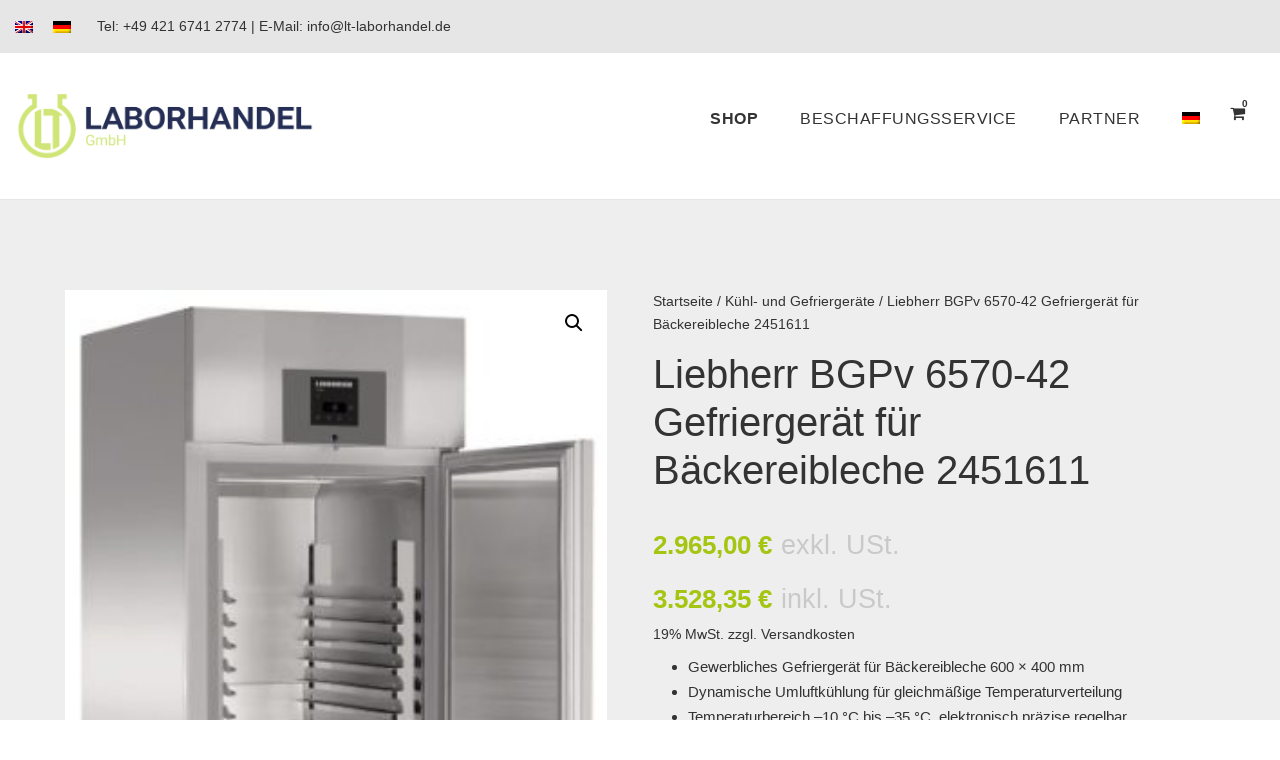

--- FILE ---
content_type: text/html; charset=UTF-8
request_url: https://lt-laborhandel.de/produkt/liebherr-gefriergeraet-fuer-baeckereibleche-mit-dynamischer-kuehlung-und-edelstahl-innenbehaelter-bgpv-6570-42/
body_size: 156723
content:
<!DOCTYPE html>
<html lang="de-DE-formal" prefix="og: https://ogp.me/ns#" class="no-js">
<head>
	<meta charset="UTF-8">
	<meta name="viewport" content="width=device-width, initial-scale=1">
	<link rel="profile" href="http://gmpg.org/xfn/11">
	<link rel="pingback" href="https://lt-laborhandel.de/xmlrpc.php">
		<style>img:is([sizes="auto" i], [sizes^="auto," i]) { contain-intrinsic-size: 3000px 1500px }</style>
	<link rel="prefetch" href="https://lt-laborhandel.de/wp-content/plugins/woo-min-max-quantity-step-control-single/assets/js/custom.js">
<link rel="prefetch" href="https://lt-laborhandel.de/wp-content/plugins/woo-min-max-quantity-step-control-single/assets/css/wcmmq-front.css">

<!-- Suchmaschinen-Optimierung durch Rank Math PRO - https://rankmath.com/ -->
<title>Liebherr BGPv 6570-42 Gefriergerät Bäckereibleche 2451611</title>
<meta name="description" content="Liebherr BGPv 6570-42 Gefriergerät für Bäckereibleche 600×400 mm mit Edelstahl-Innenraum, –10 °C bis –35 °C, 5,132 kWh/24 h Verbrauch; ideal für Gewerbe &amp; Labor"/>
<meta name="robots" content="follow, index, max-snippet:-1, max-video-preview:-1, max-image-preview:large"/>
<link rel="canonical" href="https://lt-laborhandel.de/produkt/liebherr-gefriergeraet-fuer-baeckereibleche-mit-dynamischer-kuehlung-und-edelstahl-innenbehaelter-bgpv-6570-42/" />
<meta property="og:locale" content="de_DE" />
<meta property="og:type" content="product" />
<meta property="og:title" content="Liebherr BGPv 6570-42 Gefriergerät Bäckereibleche 2451611" />
<meta property="og:description" content="Liebherr BGPv 6570-42 Gefriergerät für Bäckereibleche 600×400 mm mit Edelstahl-Innenraum, –10 °C bis –35 °C, 5,132 kWh/24 h Verbrauch; ideal für Gewerbe &amp; Labor" />
<meta property="og:url" content="https://lt-laborhandel.de/produkt/liebherr-gefriergeraet-fuer-baeckereibleche-mit-dynamischer-kuehlung-und-edelstahl-innenbehaelter-bgpv-6570-42/" />
<meta property="og:site_name" content="LT Laborhandel GmbH" />
<meta property="og:updated_time" content="2026-01-09T21:23:13+01:00" />
<meta property="og:image" content="https://lt-laborhandel.de/wp-content/uploads/2023/08/BGPv6570-42_sol.tif.jpg" />
<meta property="og:image:secure_url" content="https://lt-laborhandel.de/wp-content/uploads/2023/08/BGPv6570-42_sol.tif.jpg" />
<meta property="og:image:width" content="349" />
<meta property="og:image:height" content="600" />
<meta property="og:image:alt" content="Liebherr BGPv 6570-42 Gefriergerät für Bäckereibleche 2451611" />
<meta property="og:image:type" content="image/jpeg" />
<meta property="product:price:amount" content="2965" />
<meta property="product:price:currency" content="EUR" />
<meta property="product:availability" content="instock" />
<meta name="twitter:card" content="summary_large_image" />
<meta name="twitter:title" content="Liebherr BGPv 6570-42 Gefriergerät Bäckereibleche 2451611" />
<meta name="twitter:description" content="Liebherr BGPv 6570-42 Gefriergerät für Bäckereibleche 600×400 mm mit Edelstahl-Innenraum, –10 °C bis –35 °C, 5,132 kWh/24 h Verbrauch; ideal für Gewerbe &amp; Labor" />
<meta name="twitter:image" content="https://lt-laborhandel.de/wp-content/uploads/2023/08/BGPv6570-42_sol.tif.jpg" />
<meta name="twitter:label1" content="Preis" />
<meta name="twitter:data1" content="LT Laborhandel" />
<meta name="twitter:label2" content="Verfügbarkeit" />
<meta name="twitter:data2" content="Vorrätig" />
<script type="application/ld+json" class="rank-math-schema">{"@context":"https://schema.org","@graph":[{"@type":"Organization","@id":"https://lt-laborhandel.de/#organization","name":"LT Laborhandel GmbH","url":"https://lt-laborhandel.de","logo":{"@type":"ImageObject","@id":"https://lt-laborhandel.de/#logo","url":"https://lt-laborhandel.de/wp-content/uploads/2020/02/lt-laborhandel-logo-rgb-72dpi.png","contentUrl":"https://lt-laborhandel.de/wp-content/uploads/2020/02/lt-laborhandel-logo-rgb-72dpi.png","caption":"LT Laborhandel GmbH","inLanguage":"de","width":"500","height":"110"}},{"@type":"WebSite","@id":"https://lt-laborhandel.de/#website","url":"https://lt-laborhandel.de","name":"LT Laborhandel GmbH","publisher":{"@id":"https://lt-laborhandel.de/#organization"},"inLanguage":"de"},{"@type":"ImageObject","@id":"https://lt-laborhandel.de/wp-content/uploads/2023/08/BGPv6570-42_sol.tif.jpg","url":"https://lt-laborhandel.de/wp-content/uploads/2023/08/BGPv6570-42_sol.tif.jpg","width":"349","height":"600","inLanguage":"de"},{"@type":"ItemPage","@id":"https://lt-laborhandel.de/produkt/liebherr-gefriergeraet-fuer-baeckereibleche-mit-dynamischer-kuehlung-und-edelstahl-innenbehaelter-bgpv-6570-42/#webpage","url":"https://lt-laborhandel.de/produkt/liebherr-gefriergeraet-fuer-baeckereibleche-mit-dynamischer-kuehlung-und-edelstahl-innenbehaelter-bgpv-6570-42/","name":"Liebherr BGPv 6570-42 Gefrierger\u00e4t B\u00e4ckereibleche 2451611","datePublished":"2023-08-14T22:40:48+02:00","dateModified":"2026-01-09T21:23:13+01:00","isPartOf":{"@id":"https://lt-laborhandel.de/#website"},"primaryImageOfPage":{"@id":"https://lt-laborhandel.de/wp-content/uploads/2023/08/BGPv6570-42_sol.tif.jpg"},"inLanguage":"de"},{"@type":"Product","name":"Liebherr BGPv 6570-42 Gefrierger\u00e4t B\u00e4ckereibleche 2451611","description":"Liebherr BGPv 6570-42 Gefrierger\u00e4t f\u00fcr B\u00e4ckereibleche 600\u00d7400 mm mit Edelstahl-Innenraum, \u201310 \u00b0C bis \u201335 \u00b0C, 5,132 kWh/24 h Verbrauch; ideal f\u00fcr Gewerbe &amp; Labor","sku":"lt-9166","category":"K\u00fchl- und Gefrierger\u00e4te","mainEntityOfPage":{"@id":"https://lt-laborhandel.de/produkt/liebherr-gefriergeraet-fuer-baeckereibleche-mit-dynamischer-kuehlung-und-edelstahl-innenbehaelter-bgpv-6570-42/#webpage"},"gtin":"9005382196359","image":[{"@type":"ImageObject","url":"https://lt-laborhandel.de/wp-content/uploads/2023/08/BGPv6570-42_sol.tif.jpg","height":"600","width":"349"}],"offers":{"@type":"Offer","price":"2965.00","priceCurrency":"EUR","priceValidUntil":"2027-12-31","availability":"http://schema.org/InStock","itemCondition":"NewCondition","url":"https://lt-laborhandel.de/produkt/liebherr-gefriergeraet-fuer-baeckereibleche-mit-dynamischer-kuehlung-und-edelstahl-innenbehaelter-bgpv-6570-42/","seller":{"@type":"Organization","@id":"https://lt-laborhandel.de/","name":"LT Laborhandel GmbH","url":"https://lt-laborhandel.de","logo":"https://lt-laborhandel.de/wp-content/uploads/2020/02/lt-laborhandel-logo-rgb-72dpi.png"},"priceSpecification":{"price":"2965","priceCurrency":"EUR","valueAddedTaxIncluded":"false"}},"@id":"https://lt-laborhandel.de/produkt/liebherr-gefriergeraet-fuer-baeckereibleche-mit-dynamischer-kuehlung-und-edelstahl-innenbehaelter-bgpv-6570-42/#richSnippet"}]}</script>
<!-- /Rank Math WordPress SEO Plugin -->

<link rel='dns-prefetch' href='//www.googletagmanager.com' />
<link rel='dns-prefetch' href='//fonts.googleapis.com' />
<link rel="alternate" type="application/rss+xml" title="LT Laborhandel &raquo; Feed" href="https://lt-laborhandel.de/feed/" />
<link rel="alternate" type="application/rss+xml" title="LT Laborhandel &raquo; Kommentar-Feed" href="https://lt-laborhandel.de/comments/feed/" />
<script type="text/javascript">
/* <![CDATA[ */
window._wpemojiSettings = {"baseUrl":"https:\/\/s.w.org\/images\/core\/emoji\/16.0.1\/72x72\/","ext":".png","svgUrl":"https:\/\/s.w.org\/images\/core\/emoji\/16.0.1\/svg\/","svgExt":".svg","source":{"concatemoji":"https:\/\/lt-laborhandel.de\/wp-includes\/js\/wp-emoji-release.min.js?ver=6.8.3"}};
/*! This file is auto-generated */
!function(s,n){var o,i,e;function c(e){try{var t={supportTests:e,timestamp:(new Date).valueOf()};sessionStorage.setItem(o,JSON.stringify(t))}catch(e){}}function p(e,t,n){e.clearRect(0,0,e.canvas.width,e.canvas.height),e.fillText(t,0,0);var t=new Uint32Array(e.getImageData(0,0,e.canvas.width,e.canvas.height).data),a=(e.clearRect(0,0,e.canvas.width,e.canvas.height),e.fillText(n,0,0),new Uint32Array(e.getImageData(0,0,e.canvas.width,e.canvas.height).data));return t.every(function(e,t){return e===a[t]})}function u(e,t){e.clearRect(0,0,e.canvas.width,e.canvas.height),e.fillText(t,0,0);for(var n=e.getImageData(16,16,1,1),a=0;a<n.data.length;a++)if(0!==n.data[a])return!1;return!0}function f(e,t,n,a){switch(t){case"flag":return n(e,"\ud83c\udff3\ufe0f\u200d\u26a7\ufe0f","\ud83c\udff3\ufe0f\u200b\u26a7\ufe0f")?!1:!n(e,"\ud83c\udde8\ud83c\uddf6","\ud83c\udde8\u200b\ud83c\uddf6")&&!n(e,"\ud83c\udff4\udb40\udc67\udb40\udc62\udb40\udc65\udb40\udc6e\udb40\udc67\udb40\udc7f","\ud83c\udff4\u200b\udb40\udc67\u200b\udb40\udc62\u200b\udb40\udc65\u200b\udb40\udc6e\u200b\udb40\udc67\u200b\udb40\udc7f");case"emoji":return!a(e,"\ud83e\udedf")}return!1}function g(e,t,n,a){var r="undefined"!=typeof WorkerGlobalScope&&self instanceof WorkerGlobalScope?new OffscreenCanvas(300,150):s.createElement("canvas"),o=r.getContext("2d",{willReadFrequently:!0}),i=(o.textBaseline="top",o.font="600 32px Arial",{});return e.forEach(function(e){i[e]=t(o,e,n,a)}),i}function t(e){var t=s.createElement("script");t.src=e,t.defer=!0,s.head.appendChild(t)}"undefined"!=typeof Promise&&(o="wpEmojiSettingsSupports",i=["flag","emoji"],n.supports={everything:!0,everythingExceptFlag:!0},e=new Promise(function(e){s.addEventListener("DOMContentLoaded",e,{once:!0})}),new Promise(function(t){var n=function(){try{var e=JSON.parse(sessionStorage.getItem(o));if("object"==typeof e&&"number"==typeof e.timestamp&&(new Date).valueOf()<e.timestamp+604800&&"object"==typeof e.supportTests)return e.supportTests}catch(e){}return null}();if(!n){if("undefined"!=typeof Worker&&"undefined"!=typeof OffscreenCanvas&&"undefined"!=typeof URL&&URL.createObjectURL&&"undefined"!=typeof Blob)try{var e="postMessage("+g.toString()+"("+[JSON.stringify(i),f.toString(),p.toString(),u.toString()].join(",")+"));",a=new Blob([e],{type:"text/javascript"}),r=new Worker(URL.createObjectURL(a),{name:"wpTestEmojiSupports"});return void(r.onmessage=function(e){c(n=e.data),r.terminate(),t(n)})}catch(e){}c(n=g(i,f,p,u))}t(n)}).then(function(e){for(var t in e)n.supports[t]=e[t],n.supports.everything=n.supports.everything&&n.supports[t],"flag"!==t&&(n.supports.everythingExceptFlag=n.supports.everythingExceptFlag&&n.supports[t]);n.supports.everythingExceptFlag=n.supports.everythingExceptFlag&&!n.supports.flag,n.DOMReady=!1,n.readyCallback=function(){n.DOMReady=!0}}).then(function(){return e}).then(function(){var e;n.supports.everything||(n.readyCallback(),(e=n.source||{}).concatemoji?t(e.concatemoji):e.wpemoji&&e.twemoji&&(t(e.twemoji),t(e.wpemoji)))}))}((window,document),window._wpemojiSettings);
/* ]]> */
</script>

<link rel='stylesheet' id='font-awesome-v4shim-css' href='https://lt-laborhandel.de/wp-content/plugins/types/vendor/toolset/toolset-common/res/lib/font-awesome/css/v4-shims.css?ver=5.13.0' type='text/css' media='screen' />
<link rel='stylesheet' id='font-awesome-css' href='https://lt-laborhandel.de/wp-content/plugins/types/vendor/toolset/toolset-common/res/lib/font-awesome/css/all.css?ver=5.13.0' type='text/css' media='screen' />
<style id='wp-emoji-styles-inline-css' type='text/css'>

	img.wp-smiley, img.emoji {
		display: inline !important;
		border: none !important;
		box-shadow: none !important;
		height: 1em !important;
		width: 1em !important;
		margin: 0 0.07em !important;
		vertical-align: -0.1em !important;
		background: none !important;
		padding: 0 !important;
	}
</style>
<link rel='stylesheet' id='wp-block-library-css' href='https://lt-laborhandel.de/wp-includes/css/dist/block-library/style.min.css?ver=6.8.3' type='text/css' media='all' />
<style id='classic-theme-styles-inline-css' type='text/css'>
/*! This file is auto-generated */
.wp-block-button__link{color:#fff;background-color:#32373c;border-radius:9999px;box-shadow:none;text-decoration:none;padding:calc(.667em + 2px) calc(1.333em + 2px);font-size:1.125em}.wp-block-file__button{background:#32373c;color:#fff;text-decoration:none}
</style>
<link rel='stylesheet' id='wp-components-css' href='https://lt-laborhandel.de/wp-includes/css/dist/components/style.min.css?ver=6.8.3' type='text/css' media='all' />
<link rel='stylesheet' id='wp-preferences-css' href='https://lt-laborhandel.de/wp-includes/css/dist/preferences/style.min.css?ver=6.8.3' type='text/css' media='all' />
<link rel='stylesheet' id='wp-block-editor-css' href='https://lt-laborhandel.de/wp-includes/css/dist/block-editor/style.min.css?ver=6.8.3' type='text/css' media='all' />
<link rel='stylesheet' id='popup-maker-block-library-style-css' href='https://lt-laborhandel.de/wp-content/plugins/popup-maker/dist/packages/block-library-style.css?ver=dbea705cfafe089d65f1' type='text/css' media='all' />
<style id='global-styles-inline-css' type='text/css'>
:root{--wp--preset--aspect-ratio--square: 1;--wp--preset--aspect-ratio--4-3: 4/3;--wp--preset--aspect-ratio--3-4: 3/4;--wp--preset--aspect-ratio--3-2: 3/2;--wp--preset--aspect-ratio--2-3: 2/3;--wp--preset--aspect-ratio--16-9: 16/9;--wp--preset--aspect-ratio--9-16: 9/16;--wp--preset--color--black: #000000;--wp--preset--color--cyan-bluish-gray: #abb8c3;--wp--preset--color--white: #ffffff;--wp--preset--color--pale-pink: #f78da7;--wp--preset--color--vivid-red: #cf2e2e;--wp--preset--color--luminous-vivid-orange: #ff6900;--wp--preset--color--luminous-vivid-amber: #fcb900;--wp--preset--color--light-green-cyan: #7bdcb5;--wp--preset--color--vivid-green-cyan: #00d084;--wp--preset--color--pale-cyan-blue: #8ed1fc;--wp--preset--color--vivid-cyan-blue: #0693e3;--wp--preset--color--vivid-purple: #9b51e0;--wp--preset--gradient--vivid-cyan-blue-to-vivid-purple: linear-gradient(135deg,rgba(6,147,227,1) 0%,rgb(155,81,224) 100%);--wp--preset--gradient--light-green-cyan-to-vivid-green-cyan: linear-gradient(135deg,rgb(122,220,180) 0%,rgb(0,208,130) 100%);--wp--preset--gradient--luminous-vivid-amber-to-luminous-vivid-orange: linear-gradient(135deg,rgba(252,185,0,1) 0%,rgba(255,105,0,1) 100%);--wp--preset--gradient--luminous-vivid-orange-to-vivid-red: linear-gradient(135deg,rgba(255,105,0,1) 0%,rgb(207,46,46) 100%);--wp--preset--gradient--very-light-gray-to-cyan-bluish-gray: linear-gradient(135deg,rgb(238,238,238) 0%,rgb(169,184,195) 100%);--wp--preset--gradient--cool-to-warm-spectrum: linear-gradient(135deg,rgb(74,234,220) 0%,rgb(151,120,209) 20%,rgb(207,42,186) 40%,rgb(238,44,130) 60%,rgb(251,105,98) 80%,rgb(254,248,76) 100%);--wp--preset--gradient--blush-light-purple: linear-gradient(135deg,rgb(255,206,236) 0%,rgb(152,150,240) 100%);--wp--preset--gradient--blush-bordeaux: linear-gradient(135deg,rgb(254,205,165) 0%,rgb(254,45,45) 50%,rgb(107,0,62) 100%);--wp--preset--gradient--luminous-dusk: linear-gradient(135deg,rgb(255,203,112) 0%,rgb(199,81,192) 50%,rgb(65,88,208) 100%);--wp--preset--gradient--pale-ocean: linear-gradient(135deg,rgb(255,245,203) 0%,rgb(182,227,212) 50%,rgb(51,167,181) 100%);--wp--preset--gradient--electric-grass: linear-gradient(135deg,rgb(202,248,128) 0%,rgb(113,206,126) 100%);--wp--preset--gradient--midnight: linear-gradient(135deg,rgb(2,3,129) 0%,rgb(40,116,252) 100%);--wp--preset--font-size--small: 13px;--wp--preset--font-size--medium: 20px;--wp--preset--font-size--large: 36px;--wp--preset--font-size--x-large: 42px;--wp--preset--spacing--20: 0.44rem;--wp--preset--spacing--30: 0.67rem;--wp--preset--spacing--40: 1rem;--wp--preset--spacing--50: 1.5rem;--wp--preset--spacing--60: 2.25rem;--wp--preset--spacing--70: 3.38rem;--wp--preset--spacing--80: 5.06rem;--wp--preset--shadow--natural: 6px 6px 9px rgba(0, 0, 0, 0.2);--wp--preset--shadow--deep: 12px 12px 50px rgba(0, 0, 0, 0.4);--wp--preset--shadow--sharp: 6px 6px 0px rgba(0, 0, 0, 0.2);--wp--preset--shadow--outlined: 6px 6px 0px -3px rgba(255, 255, 255, 1), 6px 6px rgba(0, 0, 0, 1);--wp--preset--shadow--crisp: 6px 6px 0px rgba(0, 0, 0, 1);}:where(.is-layout-flex){gap: 0.5em;}:where(.is-layout-grid){gap: 0.5em;}body .is-layout-flex{display: flex;}.is-layout-flex{flex-wrap: wrap;align-items: center;}.is-layout-flex > :is(*, div){margin: 0;}body .is-layout-grid{display: grid;}.is-layout-grid > :is(*, div){margin: 0;}:where(.wp-block-columns.is-layout-flex){gap: 2em;}:where(.wp-block-columns.is-layout-grid){gap: 2em;}:where(.wp-block-post-template.is-layout-flex){gap: 1.25em;}:where(.wp-block-post-template.is-layout-grid){gap: 1.25em;}.has-black-color{color: var(--wp--preset--color--black) !important;}.has-cyan-bluish-gray-color{color: var(--wp--preset--color--cyan-bluish-gray) !important;}.has-white-color{color: var(--wp--preset--color--white) !important;}.has-pale-pink-color{color: var(--wp--preset--color--pale-pink) !important;}.has-vivid-red-color{color: var(--wp--preset--color--vivid-red) !important;}.has-luminous-vivid-orange-color{color: var(--wp--preset--color--luminous-vivid-orange) !important;}.has-luminous-vivid-amber-color{color: var(--wp--preset--color--luminous-vivid-amber) !important;}.has-light-green-cyan-color{color: var(--wp--preset--color--light-green-cyan) !important;}.has-vivid-green-cyan-color{color: var(--wp--preset--color--vivid-green-cyan) !important;}.has-pale-cyan-blue-color{color: var(--wp--preset--color--pale-cyan-blue) !important;}.has-vivid-cyan-blue-color{color: var(--wp--preset--color--vivid-cyan-blue) !important;}.has-vivid-purple-color{color: var(--wp--preset--color--vivid-purple) !important;}.has-black-background-color{background-color: var(--wp--preset--color--black) !important;}.has-cyan-bluish-gray-background-color{background-color: var(--wp--preset--color--cyan-bluish-gray) !important;}.has-white-background-color{background-color: var(--wp--preset--color--white) !important;}.has-pale-pink-background-color{background-color: var(--wp--preset--color--pale-pink) !important;}.has-vivid-red-background-color{background-color: var(--wp--preset--color--vivid-red) !important;}.has-luminous-vivid-orange-background-color{background-color: var(--wp--preset--color--luminous-vivid-orange) !important;}.has-luminous-vivid-amber-background-color{background-color: var(--wp--preset--color--luminous-vivid-amber) !important;}.has-light-green-cyan-background-color{background-color: var(--wp--preset--color--light-green-cyan) !important;}.has-vivid-green-cyan-background-color{background-color: var(--wp--preset--color--vivid-green-cyan) !important;}.has-pale-cyan-blue-background-color{background-color: var(--wp--preset--color--pale-cyan-blue) !important;}.has-vivid-cyan-blue-background-color{background-color: var(--wp--preset--color--vivid-cyan-blue) !important;}.has-vivid-purple-background-color{background-color: var(--wp--preset--color--vivid-purple) !important;}.has-black-border-color{border-color: var(--wp--preset--color--black) !important;}.has-cyan-bluish-gray-border-color{border-color: var(--wp--preset--color--cyan-bluish-gray) !important;}.has-white-border-color{border-color: var(--wp--preset--color--white) !important;}.has-pale-pink-border-color{border-color: var(--wp--preset--color--pale-pink) !important;}.has-vivid-red-border-color{border-color: var(--wp--preset--color--vivid-red) !important;}.has-luminous-vivid-orange-border-color{border-color: var(--wp--preset--color--luminous-vivid-orange) !important;}.has-luminous-vivid-amber-border-color{border-color: var(--wp--preset--color--luminous-vivid-amber) !important;}.has-light-green-cyan-border-color{border-color: var(--wp--preset--color--light-green-cyan) !important;}.has-vivid-green-cyan-border-color{border-color: var(--wp--preset--color--vivid-green-cyan) !important;}.has-pale-cyan-blue-border-color{border-color: var(--wp--preset--color--pale-cyan-blue) !important;}.has-vivid-cyan-blue-border-color{border-color: var(--wp--preset--color--vivid-cyan-blue) !important;}.has-vivid-purple-border-color{border-color: var(--wp--preset--color--vivid-purple) !important;}.has-vivid-cyan-blue-to-vivid-purple-gradient-background{background: var(--wp--preset--gradient--vivid-cyan-blue-to-vivid-purple) !important;}.has-light-green-cyan-to-vivid-green-cyan-gradient-background{background: var(--wp--preset--gradient--light-green-cyan-to-vivid-green-cyan) !important;}.has-luminous-vivid-amber-to-luminous-vivid-orange-gradient-background{background: var(--wp--preset--gradient--luminous-vivid-amber-to-luminous-vivid-orange) !important;}.has-luminous-vivid-orange-to-vivid-red-gradient-background{background: var(--wp--preset--gradient--luminous-vivid-orange-to-vivid-red) !important;}.has-very-light-gray-to-cyan-bluish-gray-gradient-background{background: var(--wp--preset--gradient--very-light-gray-to-cyan-bluish-gray) !important;}.has-cool-to-warm-spectrum-gradient-background{background: var(--wp--preset--gradient--cool-to-warm-spectrum) !important;}.has-blush-light-purple-gradient-background{background: var(--wp--preset--gradient--blush-light-purple) !important;}.has-blush-bordeaux-gradient-background{background: var(--wp--preset--gradient--blush-bordeaux) !important;}.has-luminous-dusk-gradient-background{background: var(--wp--preset--gradient--luminous-dusk) !important;}.has-pale-ocean-gradient-background{background: var(--wp--preset--gradient--pale-ocean) !important;}.has-electric-grass-gradient-background{background: var(--wp--preset--gradient--electric-grass) !important;}.has-midnight-gradient-background{background: var(--wp--preset--gradient--midnight) !important;}.has-small-font-size{font-size: var(--wp--preset--font-size--small) !important;}.has-medium-font-size{font-size: var(--wp--preset--font-size--medium) !important;}.has-large-font-size{font-size: var(--wp--preset--font-size--large) !important;}.has-x-large-font-size{font-size: var(--wp--preset--font-size--x-large) !important;}
:where(.wp-block-post-template.is-layout-flex){gap: 1.25em;}:where(.wp-block-post-template.is-layout-grid){gap: 1.25em;}
:where(.wp-block-columns.is-layout-flex){gap: 2em;}:where(.wp-block-columns.is-layout-grid){gap: 2em;}
:root :where(.wp-block-pullquote){font-size: 1.5em;line-height: 1.6;}
</style>
<link rel='stylesheet' id='acoplw-style-css' href='https://lt-laborhandel.de/wp-content/plugins/aco-product-labels-for-woocommerce/includes/../assets/css/frontend.css?ver=1.5.13' type='text/css' media='all' />
<link rel='stylesheet' id='contact-form-7-css' href='https://lt-laborhandel.de/wp-content/plugins/contact-form-7/includes/css/styles.css?ver=6.1.4' type='text/css' media='all' />
<link rel='stylesheet' id='gdlr-core-google-font-css' href='https://fonts.googleapis.com/css?family=Roboto%3A100%2C100italic%2C300%2C300italic%2Cregular%2Citalic%2C500%2C500italic%2C700%2C700italic%2C900%2C900italic&#038;subset=cyrillic%2Ccyrillic-ext%2Cgreek%2Cgreek-ext%2Clatin%2Clatin-ext%2Cvietnamese&#038;display=optional&#038;ver=6.8.3' type='text/css' media='all' />
<link rel='stylesheet' id='elegant-font-css' href='https://lt-laborhandel.de/wp-content/plugins/goodlayers-core/plugins/elegant/elegant-font.css?ver=6.8.3' type='text/css' media='all' />
<link rel='stylesheet' id='gdlr-core-plugin-css' href='https://lt-laborhandel.de/wp-content/plugins/goodlayers-core/plugins/style.css?ver=1768853279' type='text/css' media='all' />
<link rel='stylesheet' id='gdlr-core-page-builder-css' href='https://lt-laborhandel.de/wp-content/plugins/goodlayers-core/include/css/page-builder.css?ver=6.8.3' type='text/css' media='all' />
<link rel='stylesheet' id='image-map-pro-dist-css-css' href='https://lt-laborhandel.de/wp-content/plugins/image-map-pro-wordpress/css/image-map-pro.min.css?ver=5.3.2' type='text/css' media='' />
<link rel='stylesheet' id='tier-pricing-table-front-css-css' href='https://lt-laborhandel.de/wp-content/plugins/tier-pricing-table/assets/frontend/main.css?ver=4.5.2' type='text/css' media='all' />
<link rel='stylesheet' id='photoswipe-css' href='https://lt-laborhandel.de/wp-content/plugins/woocommerce/assets/css/photoswipe/photoswipe.min.css?ver=10.3.7' type='text/css' media='all' />
<link rel='stylesheet' id='photoswipe-default-skin-css' href='https://lt-laborhandel.de/wp-content/plugins/woocommerce/assets/css/photoswipe/default-skin/default-skin.min.css?ver=10.3.7' type='text/css' media='all' />
<link rel='stylesheet' id='woocommerce-layout-css' href='https://lt-laborhandel.de/wp-content/plugins/woocommerce/assets/css/woocommerce-layout.css?ver=10.3.7' type='text/css' media='all' />
<link rel='stylesheet' id='woocommerce-smallscreen-css' href='https://lt-laborhandel.de/wp-content/plugins/woocommerce/assets/css/woocommerce-smallscreen.css?ver=10.3.7' type='text/css' media='only screen and (max-width: 768px)' />
<link rel='stylesheet' id='woocommerce-general-css' href='https://lt-laborhandel.de/wp-content/plugins/woocommerce/assets/css/woocommerce.css?ver=10.3.7' type='text/css' media='all' />
<style id='woocommerce-inline-inline-css' type='text/css'>
.woocommerce form .form-row .required { visibility: visible; }
</style>
<link rel='stylesheet' id='wcz-frontend-css' href='https://lt-laborhandel.de/wp-content/plugins/woocustomizer/assets/css/frontend.css?ver=2.6.3' type='text/css' media='all' />
<link rel='stylesheet' id='wpml-menu-item-0-css' href='https://lt-laborhandel.de/wp-content/plugins/sitepress-multilingual-cms/templates/language-switchers/menu-item/style.min.css?ver=1' type='text/css' media='all' />
<link rel='stylesheet' id='wpos-slick-style-css' href='https://lt-laborhandel.de/wp-content/plugins/woo-product-slider-and-carousel-with-category/assets/css/slick.css?ver=3.0.3' type='text/css' media='all' />
<link rel='stylesheet' id='wcpscwc-public-style-css' href='https://lt-laborhandel.de/wp-content/plugins/woo-product-slider-and-carousel-with-category/assets/css/wcpscwc-public.css?ver=3.0.3' type='text/css' media='all' />
<link rel='stylesheet' id='woo-variation-swatches-css' href='https://lt-laborhandel.de/wp-content/plugins/woo-variation-swatches/assets/css/frontend.min.css?ver=1763382502' type='text/css' media='all' />
<style id='woo-variation-swatches-inline-css' type='text/css'>
:root {
--wvs-tick:url("data:image/svg+xml;utf8,%3Csvg filter='drop-shadow(0px 0px 2px rgb(0 0 0 / .8))' xmlns='http://www.w3.org/2000/svg'  viewBox='0 0 30 30'%3E%3Cpath fill='none' stroke='%23ffffff' stroke-linecap='round' stroke-linejoin='round' stroke-width='4' d='M4 16L11 23 27 7'/%3E%3C/svg%3E");

--wvs-cross:url("data:image/svg+xml;utf8,%3Csvg filter='drop-shadow(0px 0px 5px rgb(255 255 255 / .6))' xmlns='http://www.w3.org/2000/svg' width='72px' height='72px' viewBox='0 0 24 24'%3E%3Cpath fill='none' stroke='%23ff0000' stroke-linecap='round' stroke-width='0.6' d='M5 5L19 19M19 5L5 19'/%3E%3C/svg%3E");
--wvs-single-product-item-width:30px;
--wvs-single-product-item-height:30px;
--wvs-single-product-item-font-size:16px}
</style>
<link rel='stylesheet' id='brands-styles-css' href='https://lt-laborhandel.de/wp-content/plugins/woocommerce/assets/css/brands.css?ver=10.3.7' type='text/css' media='all' />
<link rel='stylesheet' id='dgwt-wcas-style-css' href='https://lt-laborhandel.de/wp-content/plugins/ajax-search-for-woocommerce/assets/css/style.min.css?ver=1.32.2' type='text/css' media='all' />
<link rel='stylesheet' id='wcvs-frontend-css' href='https://lt-laborhandel.de/wp-content/plugins/wc-variation-swatches/assets/css/frontend.css?ver=180d67d0c0ea06324ed4' type='text/css' media='all' />
<link rel='stylesheet' id='borlabs-cookie-custom-css' href='https://lt-laborhandel.de/wp-content/cache/borlabs-cookie/1/borlabs-cookie-1-de.css?ver=3.3.23-83' type='text/css' media='all' />
<style id='wcz-customizer-custom-css-inline-css' type='text/css'>
div.wcz-new-product-badge span{background-color:#333333;color:#FFFFFF !important;}body.wcz-edit-sale.woocommerce ul.products li.product span.onsale,
					body.wcz-edit-sale.single-product span.onsale,
					.woocommerce span.wcz-ajaxsearch-result-sale,
                    body.wcz-edit-sale .wcz-popup span.onsale,
                    body.wcz-edit-sale.wcz-wooblocks ul.wc-block-grid__products li.wc-block-grid__product .wc-block-grid__product-onsale{background-color:#cfe577 !important;color:#000000 !important;text-shadow:none !important;}
</style>
<link rel='stylesheet' id='infinite-style-core-css' href='https://lt-laborhandel.de/wp-content/themes/infinite/css/style-core.css?ver=6.8.3' type='text/css' media='all' />
<link rel='stylesheet' id='infinite-custom-style-css' href='https://lt-laborhandel.de/wp-content/uploads/gdlr-style-custom.css?1768853279&#038;ver=6.8.3' type='text/css' media='all' />
<link rel='stylesheet' id='msl-main-css' href='https://lt-laborhandel.de/wp-content/plugins/master-slider/public/assets/css/masterslider.main.css?ver=3.11.0' type='text/css' media='all' />
<link rel='stylesheet' id='msl-custom-css' href='https://lt-laborhandel.de/wp-content/uploads/master-slider/custom.css?ver=7.6' type='text/css' media='all' />
<link rel='stylesheet' id='woocommerce-gzd-layout-css' href='https://lt-laborhandel.de/wp-content/plugins/woocommerce-germanized/build/static/layout-styles.css?ver=3.20.4' type='text/css' media='all' />
<style id='woocommerce-gzd-layout-inline-css' type='text/css'>
.woocommerce-checkout .shop_table { background-color: #eeeeee; } .product p.deposit-packaging-type { font-size: 1.25em !important; } p.woocommerce-shipping-destination { display: none; }
                .wc-gzd-nutri-score-value-a {
                    background: url(https://lt-laborhandel.de/wp-content/plugins/woocommerce-germanized/assets/images/nutri-score-a.svg) no-repeat;
                }
                .wc-gzd-nutri-score-value-b {
                    background: url(https://lt-laborhandel.de/wp-content/plugins/woocommerce-germanized/assets/images/nutri-score-b.svg) no-repeat;
                }
                .wc-gzd-nutri-score-value-c {
                    background: url(https://lt-laborhandel.de/wp-content/plugins/woocommerce-germanized/assets/images/nutri-score-c.svg) no-repeat;
                }
                .wc-gzd-nutri-score-value-d {
                    background: url(https://lt-laborhandel.de/wp-content/plugins/woocommerce-germanized/assets/images/nutri-score-d.svg) no-repeat;
                }
                .wc-gzd-nutri-score-value-e {
                    background: url(https://lt-laborhandel.de/wp-content/plugins/woocommerce-germanized/assets/images/nutri-score-e.svg) no-repeat;
                }
            
</style>
<link rel='stylesheet' id='wcmmq-front-style-css' href='https://lt-laborhandel.de/wp-content/plugins/woo-min-max-quantity-step-control-single/assets/css/wcmmq-front.css?ver=7.0.4.1.1764761819' type='text/css' media='all' />
<link rel='stylesheet' id='infinite-child-theme-style-css' href='https://lt-laborhandel.de/wp-content/themes/infinite-child/style.css?ver=6.8.3' type='text/css' media='all' />
<!--n2css--><!--n2js--><script type="text/javascript" id="woocommerce-google-analytics-integration-gtag-js-after">
/* <![CDATA[ */
/* Google Analytics for WooCommerce (gtag.js) */
					window.dataLayer = window.dataLayer || [];
					function gtag(){dataLayer.push(arguments);}
					// Set up default consent state.
					for ( const mode of [{"analytics_storage":"denied","ad_storage":"denied","ad_user_data":"denied","ad_personalization":"denied","region":["AT","BE","BG","HR","CY","CZ","DK","EE","FI","FR","DE","GR","HU","IS","IE","IT","LV","LI","LT","LU","MT","NL","NO","PL","PT","RO","SK","SI","ES","SE","GB","CH"]}] || [] ) {
						gtag( "consent", "default", { "wait_for_update": 500, ...mode } );
					}
					gtag("js", new Date());
					gtag("set", "developer_id.dOGY3NW", true);
					gtag("config", "G-TKS6JW2XT5", {"track_404":true,"allow_google_signals":false,"logged_in":false,"linker":{"domains":[],"allow_incoming":false},"custom_map":{"dimension1":"logged_in"}});
/* ]]> */
</script>
<script type="text/javascript" src="https://lt-laborhandel.de/wp-includes/js/jquery/jquery.min.js?ver=3.7.1" id="jquery-core-js"></script>
<script type="text/javascript" src="https://lt-laborhandel.de/wp-includes/js/jquery/jquery-migrate.min.js?ver=3.4.1" id="jquery-migrate-js"></script>
<script type="text/javascript" id="wpml-cookie-js-extra">
/* <![CDATA[ */
var wpml_cookies = {"wp-wpml_current_language":{"value":"de","expires":1,"path":"\/"}};
var wpml_cookies = {"wp-wpml_current_language":{"value":"de","expires":1,"path":"\/"}};
/* ]]> */
</script>
<script type="text/javascript" src="https://lt-laborhandel.de/wp-content/plugins/sitepress-multilingual-cms/res/js/cookies/language-cookie.js?ver=486900" id="wpml-cookie-js" defer="defer" data-wp-strategy="defer"></script>
<script type="text/javascript" id="acoplw-script-js-extra">
/* <![CDATA[ */
var acoplw_frontend_object = {"classname":"","enablejquery":"1"};
/* ]]> */
</script>
<script type="text/javascript" src="https://lt-laborhandel.de/wp-content/plugins/aco-product-labels-for-woocommerce/includes/../assets/js/frontend.js?ver=1.5.13" id="acoplw-script-js"></script>
<script type="text/javascript" src="//lt-laborhandel.de/wp-content/plugins/revslider/sr6/assets/js/rbtools.min.js?ver=6.7.17" async id="tp-tools-js"></script>
<script type="text/javascript" src="//lt-laborhandel.de/wp-content/plugins/revslider/sr6/assets/js/rs6.min.js?ver=6.7.17" async id="revmin-js"></script>
<script type="text/javascript" src="https://lt-laborhandel.de/wp-includes/js/jquery/ui/core.min.js?ver=1.13.3" id="jquery-ui-core-js"></script>
<script type="text/javascript" src="https://lt-laborhandel.de/wp-includes/js/jquery/ui/tooltip.min.js?ver=1.13.3" id="jquery-ui-tooltip-js"></script>
<script type="text/javascript" id="tier-pricing-table-front-js-js-extra">
/* <![CDATA[ */
var tieredPricingTable = {"product_type":"simple","load_table_nonce":"2ced6c4ba1","settings":{"display":"yes","position_hook":"woocommerce_before_add_to_cart_button","head_quantity_text":"Menge","head_price_text":"Preis \/ St\u00fcck","quantity_type":"range","display_type":"table","selected_quantity_color":"#eeeeee","table_title":"","table_css_class":"staffelpreis-style","tooltip_size":"15","tooltip_border":"yes","show_discount_in_cart":"no","summarize_variations":"no","tiered_price_at_catalog":"yes","tiered_price_at_product_page":"no","tiered_price_at_catalog_for_variable":"yes","tiered_price_at_catalog_cache_for_variable":"no","tiered_price_at_catalog_type":"range","lowest_prefix":"From","show_discount_column":"yes","clickable_table_rows":"yes","show_total_price":"yes","head_discount_text":"Rabatt (%)"},"is_premium":"yes","currency_options":{"currency_symbol":"&euro;","decimal_separator":",","thousand_separator":".","decimals":2,"price_format":"%2$s&nbsp;%1$s","price_suffix":" <small>exkl. USt.<\/small> <br> <span class=\"woocommerce-Price-amount amount\"><bdi>3.528,35&nbsp;<span class=\"woocommerce-Price-currencySymbol\">&euro;<\/span><\/bdi><\/span> <small>inkl. USt.<\/small>"}};
/* ]]> */
</script>
<script type="text/javascript" src="https://lt-laborhandel.de/wp-content/plugins/tier-pricing-table/assets/frontend/product-tier-pricing-table.js?ver=4.5.2" id="tier-pricing-table-front-js-js"></script>
<script type="text/javascript" src="https://lt-laborhandel.de/wp-content/plugins/woocommerce/assets/js/jquery-blockui/jquery.blockUI.min.js?ver=2.7.0-wc.10.3.7" id="wc-jquery-blockui-js" data-wp-strategy="defer"></script>
<script type="text/javascript" id="wc-add-to-cart-js-extra">
/* <![CDATA[ */
var wc_add_to_cart_params = {"ajax_url":"\/wp-admin\/admin-ajax.php","wc_ajax_url":"\/?wc-ajax=%%endpoint%%","i18n_view_cart":"Warenkorb anzeigen","cart_url":"https:\/\/lt-laborhandel.de\/warenkorb\/","is_cart":"","cart_redirect_after_add":"no"};
/* ]]> */
</script>
<script type="text/javascript" src="https://lt-laborhandel.de/wp-content/plugins/woocommerce/assets/js/frontend/add-to-cart.min.js?ver=10.3.7" id="wc-add-to-cart-js" defer="defer" data-wp-strategy="defer"></script>
<script type="text/javascript" src="https://lt-laborhandel.de/wp-content/plugins/woocommerce/assets/js/zoom/jquery.zoom.min.js?ver=1.7.21-wc.10.3.7" id="wc-zoom-js" defer="defer" data-wp-strategy="defer"></script>
<script type="text/javascript" src="https://lt-laborhandel.de/wp-content/plugins/woocommerce/assets/js/flexslider/jquery.flexslider.min.js?ver=2.7.2-wc.10.3.7" id="wc-flexslider-js" defer="defer" data-wp-strategy="defer"></script>
<script type="text/javascript" src="https://lt-laborhandel.de/wp-content/plugins/woocommerce/assets/js/photoswipe/photoswipe.min.js?ver=4.1.1-wc.10.3.7" id="wc-photoswipe-js" defer="defer" data-wp-strategy="defer"></script>
<script type="text/javascript" src="https://lt-laborhandel.de/wp-content/plugins/woocommerce/assets/js/photoswipe/photoswipe-ui-default.min.js?ver=4.1.1-wc.10.3.7" id="wc-photoswipe-ui-default-js" defer="defer" data-wp-strategy="defer"></script>
<script type="text/javascript" id="wc-single-product-js-extra">
/* <![CDATA[ */
var wc_single_product_params = {"i18n_required_rating_text":"Bitte w\u00e4hlen Sie eine Bewertung","i18n_rating_options":["1 von 5\u00a0Sternen","2 von 5\u00a0Sternen","3 von 5\u00a0Sternen","4 von 5\u00a0Sternen","5 von 5\u00a0Sternen"],"i18n_product_gallery_trigger_text":"Bildergalerie im Vollbildmodus anzeigen","review_rating_required":"yes","flexslider":{"rtl":false,"animation":"slide","smoothHeight":true,"directionNav":false,"controlNav":"thumbnails","slideshow":false,"animationSpeed":500,"animationLoop":false,"allowOneSlide":false},"zoom_enabled":"1","zoom_options":[],"photoswipe_enabled":"1","photoswipe_options":{"shareEl":false,"closeOnScroll":false,"history":false,"hideAnimationDuration":0,"showAnimationDuration":0},"flexslider_enabled":"1"};
/* ]]> */
</script>
<script type="text/javascript" src="https://lt-laborhandel.de/wp-content/plugins/woocommerce/assets/js/frontend/single-product.min.js?ver=10.3.7" id="wc-single-product-js" defer="defer" data-wp-strategy="defer"></script>
<script type="text/javascript" src="https://lt-laborhandel.de/wp-content/plugins/woocommerce/assets/js/js-cookie/js.cookie.min.js?ver=2.1.4-wc.10.3.7" id="wc-js-cookie-js" defer="defer" data-wp-strategy="defer"></script>
<script type="text/javascript" id="woocommerce-js-extra">
/* <![CDATA[ */
var woocommerce_params = {"ajax_url":"\/wp-admin\/admin-ajax.php","wc_ajax_url":"\/?wc-ajax=%%endpoint%%","i18n_password_show":"Passwort anzeigen","i18n_password_hide":"Passwort ausblenden"};
/* ]]> */
</script>
<script type="text/javascript" src="https://lt-laborhandel.de/wp-content/plugins/woocommerce/assets/js/frontend/woocommerce.min.js?ver=10.3.7" id="woocommerce-js" defer="defer" data-wp-strategy="defer"></script>
<script type="text/javascript" src="https://lt-laborhandel.de/wp-content/plugins/wc-variation-swatches/assets/js/frontend.js?ver=91839bfd762c5d9401d8" id="wcvs-frontend-js"></script>
<script data-no-optimize="1" data-no-minify="1" data-cfasync="false" type="text/javascript" src="https://lt-laborhandel.de/wp-content/cache/borlabs-cookie/1/borlabs-cookie-config-de.json.js?ver=3.3.23-91" id="borlabs-cookie-config-js"></script>
<script data-no-optimize="1" data-no-minify="1" data-cfasync="false" type="text/javascript" src="https://lt-laborhandel.de/wp-content/plugins/borlabs-cookie/assets/javascript/borlabs-cookie-prioritize.min.js?ver=3.3.23" id="borlabs-cookie-prioritize-js"></script>
<!--[if lt IE 9]>
<script type="text/javascript" src="https://lt-laborhandel.de/wp-content/themes/infinite/js/html5.js?ver=6.8.3" id="html5js-js"></script>
<![endif]-->
<script type="text/javascript" id="wc-gzd-unit-price-observer-queue-js-extra">
/* <![CDATA[ */
var wc_gzd_unit_price_observer_queue_params = {"ajax_url":"\/wp-admin\/admin-ajax.php","wc_ajax_url":"\/?wc-ajax=%%endpoint%%","refresh_unit_price_nonce":"a95f101712"};
/* ]]> */
</script>
<script type="text/javascript" src="https://lt-laborhandel.de/wp-content/plugins/woocommerce-germanized/build/static/unit-price-observer-queue.js?ver=3.20.4" id="wc-gzd-unit-price-observer-queue-js" defer="defer" data-wp-strategy="defer"></script>
<script type="text/javascript" src="https://lt-laborhandel.de/wp-content/plugins/woocommerce/assets/js/accounting/accounting.min.js?ver=0.4.2" id="wc-accounting-js"></script>
<script type="text/javascript" id="wc-gzd-unit-price-observer-js-extra">
/* <![CDATA[ */
var wc_gzd_unit_price_observer_params = {"wrapper":".product","price_selector":{"p.price":{"is_total_price":false,"is_primary_selector":true,"quantity_selector":""}},"replace_price":"1","product_id":"13817","price_decimal_sep":",","price_thousand_sep":".","qty_selector":"input.quantity, input.qty","refresh_on_load":""};
/* ]]> */
</script>
<script type="text/javascript" src="https://lt-laborhandel.de/wp-content/plugins/woocommerce-germanized/build/static/unit-price-observer.js?ver=3.20.4" id="wc-gzd-unit-price-observer-js" defer="defer" data-wp-strategy="defer"></script>
<link rel="https://api.w.org/" href="https://lt-laborhandel.de/wp-json/" /><link rel="alternate" title="JSON" type="application/json" href="https://lt-laborhandel.de/wp-json/wp/v2/product/13817" /><link rel="EditURI" type="application/rsd+xml" title="RSD" href="https://lt-laborhandel.de/xmlrpc.php?rsd" />
<meta name="generator" content="WordPress 6.8.3" />
<link rel='shortlink' href='https://lt-laborhandel.de/?p=13817' />
<link rel="alternate" title="oEmbed (JSON)" type="application/json+oembed" href="https://lt-laborhandel.de/wp-json/oembed/1.0/embed?url=https%3A%2F%2Flt-laborhandel.de%2Fprodukt%2Fliebherr-gefriergeraet-fuer-baeckereibleche-mit-dynamischer-kuehlung-und-edelstahl-innenbehaelter-bgpv-6570-42%2F" />
<link rel="alternate" title="oEmbed (XML)" type="text/xml+oembed" href="https://lt-laborhandel.de/wp-json/oembed/1.0/embed?url=https%3A%2F%2Flt-laborhandel.de%2Fprodukt%2Fliebherr-gefriergeraet-fuer-baeckereibleche-mit-dynamischer-kuehlung-und-edelstahl-innenbehaelter-bgpv-6570-42%2F&#038;format=xml" />
<meta name="generator" content="Redux 4.5.10" /><meta name="generator" content="WPML ver:4.8.6 stt:1,3;" />
<style></style><style>
                .lmp_load_more_button.br_lmp_button_settings .lmp_button:hover {
                    background-color: #cfe577!important;
                    color: #111111!important;
                }
                .lmp_load_more_button.br_lmp_prev_settings .lmp_button:hover {
                    background-color: #9999ff!important;
                    color: #111111!important;
                }li.product.lazy, .berocket_lgv_additional_data.lazy{opacity:0;}</style><script>var ms_grabbing_curosr = 'https://lt-laborhandel.de/wp-content/plugins/master-slider/public/assets/css/common/grabbing.cur', ms_grab_curosr = 'https://lt-laborhandel.de/wp-content/plugins/master-slider/public/assets/css/common/grab.cur';</script>
<meta name="generator" content="MasterSlider 3.11.0 - Responsive Touch Image Slider | avt.li/msf" />

<!-- This website runs the Product Feed ELITE for WooCommerce by AdTribes.io plugin -->
<!-- Starting: Conversion Tracking for WooCommerce (https://wordpress.org/plugins/woocommerce-conversion-tracking/) -->
        <script data-borlabs-cookie-script-blocker-id='woocommerce-google-analytics' type='text/template' data-borlabs-cookie-script-blocker-src="https://www.googletagmanager.com/gtag/js?id=AW-502449491"></script>
        <script>
            window.dataLayer = window.dataLayer || [];
            function gtag(){dataLayer.push(arguments)};
            gtag('js', new Date());

            gtag('config', 'AW-502449491');
        </script>
        <!-- End: Conversion Tracking for WooCommerce Codes -->
<script type="text/javascript">
(function(url){
	if(/(?:Chrome\/26\.0\.1410\.63 Safari\/537\.31|WordfenceTestMonBot)/.test(navigator.userAgent)){ return; }
	var addEvent = function(evt, handler) {
		if (window.addEventListener) {
			document.addEventListener(evt, handler, false);
		} else if (window.attachEvent) {
			document.attachEvent('on' + evt, handler);
		}
	};
	var removeEvent = function(evt, handler) {
		if (window.removeEventListener) {
			document.removeEventListener(evt, handler, false);
		} else if (window.detachEvent) {
			document.detachEvent('on' + evt, handler);
		}
	};
	var evts = 'contextmenu dblclick drag dragend dragenter dragleave dragover dragstart drop keydown keypress keyup mousedown mousemove mouseout mouseover mouseup mousewheel scroll'.split(' ');
	var logHuman = function() {
		if (window.wfLogHumanRan) { return; }
		window.wfLogHumanRan = true;
		var wfscr = document.createElement('script');
		wfscr.type = 'text/javascript';
		wfscr.async = true;
		wfscr.src = url + '&r=' + Math.random();
		(document.getElementsByTagName('head')[0]||document.getElementsByTagName('body')[0]).appendChild(wfscr);
		for (var i = 0; i < evts.length; i++) {
			removeEvent(evts[i], logHuman);
		}
	};
	for (var i = 0; i < evts.length; i++) {
		addEvent(evts[i], logHuman);
	}
})('//lt-laborhandel.de/?wordfence_lh=1&hid=D423C16504C6A1C3BA0265E6FFDAB37E');
</script><style type="text/css">
span.wcmmq_prefix {
    float: left;
    padding: 10px;
    margin: 0;
}
</style>
		<style>
			.dgwt-wcas-ico-magnifier,.dgwt-wcas-ico-magnifier-handler{max-width:20px}.dgwt-wcas-style-pirx .dgwt-wcas-sf-wrapp{background-color:#e6e6e6}.dgwt-wcas-search-wrapp .dgwt-wcas-sf-wrapp input[type=search].dgwt-wcas-search-input,.dgwt-wcas-search-wrapp .dgwt-wcas-sf-wrapp input[type=search].dgwt-wcas-search-input:hover,.dgwt-wcas-search-wrapp .dgwt-wcas-sf-wrapp input[type=search].dgwt-wcas-search-input:focus{background-color:#fff}.dgwt-wcas-search-wrapp .dgwt-wcas-sf-wrapp .dgwt-wcas-search-submit::before{}.dgwt-wcas-search-wrapp .dgwt-wcas-sf-wrapp .dgwt-wcas-search-submit:hover::before,.dgwt-wcas-search-wrapp .dgwt-wcas-sf-wrapp .dgwt-wcas-search-submit:focus::before{}.dgwt-wcas-search-wrapp .dgwt-wcas-sf-wrapp .dgwt-wcas-search-submit,.dgwt-wcas-om-bar .dgwt-wcas-om-return{color:#000}.dgwt-wcas-search-wrapp .dgwt-wcas-ico-magnifier,.dgwt-wcas-search-wrapp .dgwt-wcas-sf-wrapp .dgwt-wcas-search-submit svg path,.dgwt-wcas-om-bar .dgwt-wcas-om-return svg path{fill:#000}		</style>
			<noscript><style>.woocommerce-product-gallery{ opacity: 1 !important; }</style></noscript>
	<script data-borlabs-cookie-script-blocker-ignore>
if ('0' === '1' && ('0' === '1' || '1' === '1')) {
	window['gtag_enable_tcf_support'] = true;
}
window.dataLayer = window.dataLayer || [];
function gtag(){dataLayer.push(arguments);}
gtag('set', 'developer_id.dYjRjMm', true);
if('0' === '1' || '1' === '1') {
	if (window.BorlabsCookieGoogleConsentModeDefaultSet !== true) {
        let getCookieValue = function (name) {
            return document.cookie.match('(^|;)\\s*' + name + '\\s*=\\s*([^;]+)')?.pop() || '';
        };
        let cookieValue = getCookieValue('borlabs-cookie-gcs');
        let consentsFromCookie = {};
        if (cookieValue !== '') {
            consentsFromCookie = JSON.parse(decodeURIComponent(cookieValue));
        }
        let defaultValues = {
            'ad_storage': 'denied',
            'ad_user_data': 'denied',
            'ad_personalization': 'denied',
            'analytics_storage': 'denied',
            'functionality_storage': 'denied',
            'personalization_storage': 'denied',
            'security_storage': 'denied',
            'wait_for_update': 500,
        };
        gtag('consent', 'default', { ...defaultValues, ...consentsFromCookie });
    }
    window.BorlabsCookieGoogleConsentModeDefaultSet = true;
    let borlabsCookieConsentChangeHandler = function () {
        window.dataLayer = window.dataLayer || [];
        if (typeof gtag !== 'function') { function gtag(){dataLayer.push(arguments);} }

        let getCookieValue = function (name) {
            return document.cookie.match('(^|;)\\s*' + name + '\\s*=\\s*([^;]+)')?.pop() || '';
        };
        let cookieValue = getCookieValue('borlabs-cookie-gcs');
        let consentsFromCookie = {};
        if (cookieValue !== '') {
            consentsFromCookie = JSON.parse(decodeURIComponent(cookieValue));
        }

        consentsFromCookie.ad_storage = BorlabsCookie.Consents.hasConsent('google-ads') ? 'granted' : 'denied';
		consentsFromCookie.ad_user_data = BorlabsCookie.Consents.hasConsent('google-ads') ? 'granted' : 'denied';
		consentsFromCookie.ad_personalization = BorlabsCookie.Consents.hasConsent('google-ads') ? 'granted' : 'denied';

        BorlabsCookie.CookieLibrary.setCookie(
            'borlabs-cookie-gcs',
            JSON.stringify(consentsFromCookie),
            BorlabsCookie.Settings.automaticCookieDomainAndPath.value ? '' : BorlabsCookie.Settings.cookieDomain.value,
            BorlabsCookie.Settings.cookiePath.value,
            BorlabsCookie.Cookie.getPluginCookie().expires,
            BorlabsCookie.Settings.cookieSecure.value,
            BorlabsCookie.Settings.cookieSameSite.value
        );
    }
    document.addEventListener('borlabs-cookie-consent-saved', borlabsCookieConsentChangeHandler);
    document.addEventListener('borlabs-cookie-handle-unblock', borlabsCookieConsentChangeHandler);
}
if('0' === '1') {
    gtag("js", new Date());

    gtag("config", "AW-502449491");

    (function (w, d, s, i) {
    var f = d.getElementsByTagName(s)[0],
        j = d.createElement(s);
    j.async = true;
    j.src =
        "https://www.googletagmanager.com/gtag/js?id=" + i;
    f.parentNode.insertBefore(j, f);
    })(window, document, "script", "AW-502449491");
}
</script><script data-borlabs-cookie-script-blocker-ignore>
if ('0' === '1' && ('1' === '1' || '1' === '1')) {
    window['gtag_enable_tcf_support'] = true;
}
window.dataLayer = window.dataLayer || [];
if (typeof gtag !== 'function') {
    function gtag() {
        dataLayer.push(arguments);
    }
}
gtag('set', 'developer_id.dYjRjMm', true);
if ('1' === '1' || '1' === '1') {
    if (window.BorlabsCookieGoogleConsentModeDefaultSet !== true) {
        let getCookieValue = function (name) {
            return document.cookie.match('(^|;)\\s*' + name + '\\s*=\\s*([^;]+)')?.pop() || '';
        };
        let cookieValue = getCookieValue('borlabs-cookie-gcs');
        let consentsFromCookie = {};
        if (cookieValue !== '') {
            consentsFromCookie = JSON.parse(decodeURIComponent(cookieValue));
        }
        let defaultValues = {
            'ad_storage': 'denied',
            'ad_user_data': 'denied',
            'ad_personalization': 'denied',
            'analytics_storage': 'denied',
            'functionality_storage': 'denied',
            'personalization_storage': 'denied',
            'security_storage': 'denied',
            'wait_for_update': 500,
        };
        gtag('consent', 'default', { ...defaultValues, ...consentsFromCookie });
    }
    window.BorlabsCookieGoogleConsentModeDefaultSet = true;
    let borlabsCookieConsentChangeHandler = function () {
        window.dataLayer = window.dataLayer || [];
        if (typeof gtag !== 'function') { function gtag(){dataLayer.push(arguments);} }

        let getCookieValue = function (name) {
            return document.cookie.match('(^|;)\\s*' + name + '\\s*=\\s*([^;]+)')?.pop() || '';
        };
        let cookieValue = getCookieValue('borlabs-cookie-gcs');
        let consentsFromCookie = {};
        if (cookieValue !== '') {
            consentsFromCookie = JSON.parse(decodeURIComponent(cookieValue));
        }

        consentsFromCookie.analytics_storage = BorlabsCookie.Consents.hasConsent('google-analytics') ? 'granted' : 'denied';

        BorlabsCookie.CookieLibrary.setCookie(
            'borlabs-cookie-gcs',
            JSON.stringify(consentsFromCookie),
            BorlabsCookie.Settings.automaticCookieDomainAndPath.value ? '' : BorlabsCookie.Settings.cookieDomain.value,
            BorlabsCookie.Settings.cookiePath.value,
            BorlabsCookie.Cookie.getPluginCookie().expires,
            BorlabsCookie.Settings.cookieSecure.value,
            BorlabsCookie.Settings.cookieSameSite.value
        );
    }
    document.addEventListener('borlabs-cookie-consent-saved', borlabsCookieConsentChangeHandler);
    document.addEventListener('borlabs-cookie-handle-unblock', borlabsCookieConsentChangeHandler);
}
if ('1' === '1') {
    gtag("js", new Date());
    gtag("config", "G-TKS6JW2XT5", {"anonymize_ip": true});

    (function (w, d, s, i) {
        var f = d.getElementsByTagName(s)[0],
            j = d.createElement(s);
        j.async = true;
        j.src =
            "https://www.googletagmanager.com/gtag/js?id=" + i;
        f.parentNode.insertBefore(j, f);
    })(window, document, "script", "G-TKS6JW2XT5");
}
</script><script data-no-optimize="1" data-no-minify="1" data-cfasync="false" data-borlabs-cookie-script-blocker-ignore>
if ('{{ iab-tcf-enabled }}' === '1' && ('0' === '1' || '1' === '1')) {
    window['gtag_enable_tcf_support'] = true;
}
window.dataLayer = window.dataLayer || [];
if (typeof gtag !== 'function') {
    function gtag() {
        dataLayer.push(arguments);
    }
}
gtag('set', 'developer_id.dYjRjMm', true);
if ('0' === '1' || '1' === '1') {
    if (window.BorlabsCookieGoogleConsentModeDefaultSet !== true) {
        let getCookieValue = function (name) {
            return document.cookie.match('(^|;)\\s*' + name + '\\s*=\\s*([^;]+)')?.pop() || '';
        };
        let cookieValue = getCookieValue('borlabs-cookie-gcs');
        let consentsFromCookie = {};
        if (cookieValue !== '') {
            consentsFromCookie = JSON.parse(decodeURIComponent(cookieValue));
        }
        let defaultValues = {
            'ad_storage': 'denied',
            'ad_user_data': 'denied',
            'ad_personalization': 'denied',
            'analytics_storage': 'denied',
            'functionality_storage': 'denied',
            'personalization_storage': 'denied',
            'security_storage': 'denied',
            'wait_for_update': 500,
        };
        gtag('consent', 'default', { ...defaultValues, ...consentsFromCookie });
    }
    window.BorlabsCookieGoogleConsentModeDefaultSet = true;
    let borlabsCookieConsentChangeHandler = function () {
        window.dataLayer = window.dataLayer || [];
        if (typeof gtag !== 'function') { function gtag(){dataLayer.push(arguments);} }

        let getCookieValue = function (name) {
            return document.cookie.match('(^|;)\\s*' + name + '\\s*=\\s*([^;]+)')?.pop() || '';
        };
        let cookieValue = getCookieValue('borlabs-cookie-gcs');
        let consentsFromCookie = {};
        if (cookieValue !== '') {
            consentsFromCookie = JSON.parse(decodeURIComponent(cookieValue));
        }

        consentsFromCookie.analytics_storage = BorlabsCookie.Consents.hasConsent('woocommerce-google-analytics') ? 'granted' : 'denied';

        BorlabsCookie.CookieLibrary.setCookie(
            'borlabs-cookie-gcs',
            JSON.stringify(consentsFromCookie),
            BorlabsCookie.Settings.automaticCookieDomainAndPath.value ? '' : BorlabsCookie.Settings.cookieDomain.value,
            BorlabsCookie.Settings.cookiePath.value,
            BorlabsCookie.Cookie.getPluginCookie().expires,
            BorlabsCookie.Settings.cookieSecure.value,
            BorlabsCookie.Settings.cookieSameSite.value
        );
    }
    document.addEventListener('borlabs-cookie-consent-saved', borlabsCookieConsentChangeHandler);
    document.addEventListener('borlabs-cookie-handle-unblock', borlabsCookieConsentChangeHandler);
}
if ('0' === '1') {
    document.addEventListener('borlabs-cookie-after-init', function () {
		window.BorlabsCookie.Unblock.unblockScriptBlockerId('woocommerce-google-analytics');
	});
}
</script><!-- Bing Ads -->
<script data-borlabs-cookie-script-blocker-ignore>
if('0' === '1') {
    window.uetq = window.uetq || [];
    window.uetq.push('consent', 'default', {
        'ad_storage': 'denied'
    });

    (function(w,d,t,r,u)
    {
        var f,n,i;
        w[u]=w[u]||[],f=function()
        {
            var o={ti:"211043855"};
            o.q=w[u],w[u]=new UET(o),w[u].push("pageLoad")
        },
        n=d.createElement(t),n.src=r,n.async=1,n.onload=n.onreadystatechange=function()
        {
            var s=this.readyState;
            s&&s!=="loaded"&&s!=="complete"||(f(),n.onload=n.onreadystatechange=null)
        },
        i=d.getElementsByTagName(t)[0],i.parentNode.insertBefore(n,i)
    })
    (window,document,"script","//bat.bing.com/bat.js","uetq");
}
</script>
<!-- End Bing Ads --><style type="text/css" id="filter-everything-inline-css">.wpc-orderby-select{width:100%}.wpc-filters-open-button-container{display:none}.wpc-debug-message{padding:16px;font-size:14px;border:1px dashed #ccc;margin-bottom:20px}.wpc-debug-title{visibility:hidden}.wpc-button-inner,.wpc-chip-content{display:flex;align-items:center}.wpc-icon-html-wrapper{position:relative;margin-right:10px;top:2px}.wpc-icon-html-wrapper span{display:block;height:1px;width:18px;border-radius:3px;background:#2c2d33;margin-bottom:4px;position:relative}span.wpc-icon-line-1:after,span.wpc-icon-line-2:after,span.wpc-icon-line-3:after{content:"";display:block;width:3px;height:3px;border:1px solid #2c2d33;background-color:#fff;position:absolute;top:-2px;box-sizing:content-box}span.wpc-icon-line-3:after{border-radius:50%;left:2px}span.wpc-icon-line-1:after{border-radius:50%;left:5px}span.wpc-icon-line-2:after{border-radius:50%;left:12px}body .wpc-filters-open-button-container a.wpc-filters-open-widget,body .wpc-filters-open-button-container a.wpc-open-close-filters-button{display:inline-block;text-align:left;border:1px solid #2c2d33;border-radius:2px;line-height:1.5;padding:7px 12px;background-color:transparent;color:#2c2d33;box-sizing:border-box;text-decoration:none!important;font-weight:400;transition:none;position:relative}@media screen and (max-width:768px){.wpc_show_bottom_widget .wpc-filters-open-button-container,.wpc_show_open_close_button .wpc-filters-open-button-container{display:block}.wpc_show_bottom_widget .wpc-filters-open-button-container{margin-top:1em;margin-bottom:1em}}</style>
<meta name="generator" content="Powered by Slider Revolution 6.7.17 - responsive, Mobile-Friendly Slider Plugin for WordPress with comfortable drag and drop interface." />
<link rel="icon" href="https://lt-laborhandel.de/wp-content/uploads/2020/02/cropped-1-lt-laborhandel-rgb-32x32.png" sizes="32x32" />
<link rel="icon" href="https://lt-laborhandel.de/wp-content/uploads/2020/02/cropped-1-lt-laborhandel-rgb-192x192.png" sizes="192x192" />
<link rel="apple-touch-icon" href="https://lt-laborhandel.de/wp-content/uploads/2020/02/cropped-1-lt-laborhandel-rgb-180x180.png" />
<meta name="msapplication-TileImage" content="https://lt-laborhandel.de/wp-content/uploads/2020/02/cropped-1-lt-laborhandel-rgb-270x270.png" />
<script>function setREVStartSize(e){
			//window.requestAnimationFrame(function() {
				window.RSIW = window.RSIW===undefined ? window.innerWidth : window.RSIW;
				window.RSIH = window.RSIH===undefined ? window.innerHeight : window.RSIH;
				try {
					var pw = document.getElementById(e.c).parentNode.offsetWidth,
						newh;
					pw = pw===0 || isNaN(pw) || (e.l=="fullwidth" || e.layout=="fullwidth") ? window.RSIW : pw;
					e.tabw = e.tabw===undefined ? 0 : parseInt(e.tabw);
					e.thumbw = e.thumbw===undefined ? 0 : parseInt(e.thumbw);
					e.tabh = e.tabh===undefined ? 0 : parseInt(e.tabh);
					e.thumbh = e.thumbh===undefined ? 0 : parseInt(e.thumbh);
					e.tabhide = e.tabhide===undefined ? 0 : parseInt(e.tabhide);
					e.thumbhide = e.thumbhide===undefined ? 0 : parseInt(e.thumbhide);
					e.mh = e.mh===undefined || e.mh=="" || e.mh==="auto" ? 0 : parseInt(e.mh,0);
					if(e.layout==="fullscreen" || e.l==="fullscreen")
						newh = Math.max(e.mh,window.RSIH);
					else{
						e.gw = Array.isArray(e.gw) ? e.gw : [e.gw];
						for (var i in e.rl) if (e.gw[i]===undefined || e.gw[i]===0) e.gw[i] = e.gw[i-1];
						e.gh = e.el===undefined || e.el==="" || (Array.isArray(e.el) && e.el.length==0)? e.gh : e.el;
						e.gh = Array.isArray(e.gh) ? e.gh : [e.gh];
						for (var i in e.rl) if (e.gh[i]===undefined || e.gh[i]===0) e.gh[i] = e.gh[i-1];
											
						var nl = new Array(e.rl.length),
							ix = 0,
							sl;
						e.tabw = e.tabhide>=pw ? 0 : e.tabw;
						e.thumbw = e.thumbhide>=pw ? 0 : e.thumbw;
						e.tabh = e.tabhide>=pw ? 0 : e.tabh;
						e.thumbh = e.thumbhide>=pw ? 0 : e.thumbh;
						for (var i in e.rl) nl[i] = e.rl[i]<window.RSIW ? 0 : e.rl[i];
						sl = nl[0];
						for (var i in nl) if (sl>nl[i] && nl[i]>0) { sl = nl[i]; ix=i;}
						var m = pw>(e.gw[ix]+e.tabw+e.thumbw) ? 1 : (pw-(e.tabw+e.thumbw)) / (e.gw[ix]);
						newh =  (e.gh[ix] * m) + (e.tabh + e.thumbh);
					}
					var el = document.getElementById(e.c);
					if (el!==null && el) el.style.height = newh+"px";
					el = document.getElementById(e.c+"_wrapper");
					if (el!==null && el) {
						el.style.height = newh+"px";
						el.style.display = "block";
					}
				} catch(e){
					console.log("Failure at Presize of Slider:" + e)
				}
			//});
		  };</script>
		<style type="text/css" id="wp-custom-css">
			.infinite-body span.wpcf7-not-valid-tip{
	color: #dc3232;
}
/*
* display none  single product text exkl. MwSt
*/
body.single-product .tax-info, body.single-product .variation_gzd_modified{
	display: none;
}

.infinite-archive-taxonomy-description {
	margin: 0;
}

.hidden-h1 {
	display: none;
}

/*tiered price table style*/
.staffelpreis-style .price-rule-active td{
	color: #333333;
}
.staffelpreis-style td{
  padding-left: 20px !important;
}

.summary.entry-summary .tier-pricing-summary-table > .tier-pricing-summary-table__top{
	border-color: #333;
}

/*Hide Exkl + Inkl mwSt button*/
#wcvat-toggle{
	display: none;
}
.woocommerce #wcvat-toggle{
	display: block;
}

/*produkte-seite table
.table-container .table-inner tr th,
.table-container .table-inner tr:nth-child(even){
	background-color: #ffffff;
}
.table-container{
	border-spacing: 25px;
}
*/

/*startseite padding & margin*/
.lt-row-padding {
	padding:2em;
}

.lt-row-margin-top-minus {
	margin-top:-6em;
	padding-bottom:0px;
}


/*style impressum & datenschutz */
.lt-labor-impressum h2 {
	font-size:36px;
	color:#cfe577;
}

.lt-labor-impressum h3 {
	font-size:36px;
	color:#cfe577;
}

.lt-labor-privacy h2{
	font-size:36px;
	color:#cfe577;
}

.lt-labor-privacy h3{
	font-size:30px;
	color:#252f54;
}


/*navigation ipad*/
@media (min-width: 1000px ) and (max-width: 1119px  ) { 
	
	/*logos product page*/
	#logo-table > div{
		padding-left: 30px !important;
		padding-right: 30px !important;
	}
	
	/****/
	
	.infinite-navigation .sf-menu > li {
    padding-left: 6px;
    padding-right: 6px;
}
}

.wpcf7-list-item-label a{
	   color: #44548c;
		font-weight:600;
}

.mm-menu.mm-offcanvas.mm-current {
	z-index: 100;
}

.dgwt-wcas-sf-wrapp {
	margin-left: auto;
	margin-right: auto;
}

/*contact form fixes*/
.infinite-body input[type="submit"] {
	 background-color:#252f54;
}

span.wpcf7-form-control.wpcf7-acceptance .wpcf7-list-item{
	margin-left:0px;
}

.wpcf7-submit:hover {
	background-color:red;
}

.datenschutz{
	padding:0 7px 0 7px;
}

/*text align left mobile header*/
@media only screen and (max-width: 767px) {
.infinite-mobile-header-wrap .infinite-top-bar-left {
	font-size:10px;
	font-weight:600;
}
}

.jublogo {
    max-width: 30px!important;
    opacity: .8;
    transition: .2s ease-in-out;
}

.jubogo:hover{
	opacity:1;
}

/** CTA Light **/
.cta-light .gdlr-core-call-to-action-item-content-wrap > * {
	color: white;
}
.cta-light .gdlr-core-button {
	color: #252e54;
	background-color: white;
}

/** Image Map Pro **/
.imp-wrap  {
	margin: auto;
}

/*woocommerce */
.single-product.woocommerce div.product form.cart.variations_form {
    width: 350px;
}

span.posted_in {
    display: none!important;
}

.woocommerce .cart_item td.product-total {
    padding-right: 5px;
    padding-left: 5px;
    width: 20%;
}

.wc-gzd-product-name-right {
    font-size: 15px;
}

body span.woocommerce-Price-amount.amount {
    font-size: 15px;
}

.infinite-body {
    font-size: 15px;
}

.woocommerce .woocommerce-message {
    background-color: #d0e577;
    border-top: #d0e577;
    color: #fff;
}

.gdlr-core-product-item.woocommerce .gdlr-core-product-thumbnail-info > a {
    float: left;
    width: 50%;
    height: 58px;
    font-size: 14px;
    line-height: 16px;
    font-weight: normal;
    padding: 10px 10px 0px;
}

.gdlr-core-product-thumbnail .gdlr-core-product-view-detail {
    background-color: #cfe577bd;
}

.infinite-main-menu-cart > .infinite-top-cart-count {
    color: #333333;
}

/* Neues Menü */

li.menu-item.menu-item-type-taxonomy.menu-item-object-product_cat a {
    color: #fff;
}
li.menu-item.menu-item-type-taxonomy.menu-item-object-product_cat a:hover{
	color: #a9bf2f;
}

.sub-menu .menu-item{
	background-color: #333 !important;
}
body.tax-product_cat .infinite-page-title-wrap.infinite-style-medium .infinite-page-title-content {
    padding-top: 76px;
    padding-bottom: 166px;
}
.padding-l{
	padding-top: 50px;
}
.cat-item-89{
	display:none;
}

a.product_type_simple.gdlr-core-product-add-to-cart{
	border-radius: 0px !important;
	float: left !important;
}
li.product-category.product.first{
/* 	display:none; */
}

.post-type-archive-product .infinite-sidebar-center{
	width: 100%;
}
.post-type-archive-product .infinite-sidebar-right{
	display:none;
}
table.variations .variable-items-wrapper {
	display:flex;
	justify-content:center;
}
.infinite-woocommerce-related-product .gdlr-core-item-list{
	width: 25%;
	display: inline-block;
}
.products .columns-3{
	display:flex;
}
.woo-variation-swatches .variable-items-wrapper .variable-item:not(.radio-variable-item).selected, .woo-variation-swatches .variable-items-wrapper .variable-item:not(.radio-variable-item).selected:hover{
	color: #a4c613;
	box-shadow: 0 0 0 2px #a4c613;
}
.woocommerce div.product .out-of-stock{
	color: #E15151;
}
.gdlr-core-tab-item-title-line{
	border-color: #333
}
.product_title.entry-title{
	font-weight: 400;
}
p.footer-info{
	margin:0;
	padding: 20px;
}
/* Produktdetail + Listenansichten */
.woocommerce div.product .stock.in-stock,
.woocommerce .stock.in-stock { 
  color: #a4c613; /* Grün für vorrätig */
  font-weight: 600;
}

.woocommerce div.product .stock.out-of-stock,
.woocommerce .stock.out-of-stock { 
  color: #c62828; /* Rot für nicht vorrätig */
  font-weight: 600;
}

.woocommerce .stock.available-on-backorder {
  color: #b26a00; /* Amber für Nachbestellung */
  font-weight: 600;
}
/*.page-id-19318 .infinite-page-title-wrap {
	background-image: url(https://lt-laborhandel.de/wp-content/uploads/2024/09/AdobeStock_374565045_Preview.jpg);
}*/

@media only screen and (max-width: 767px){

li.menu-item.menu-item-type-taxonomy.menu-item-object-product_cat a{
	color: #fff;
}
.sub-menu .menu-item{
	background-color: transparent !important;
}
.mm-panel.mm-hasnavbar .mm-navbar{
	    margin: 0px 25px 0;
}

	}

.fibosearch-herowoocommerce, .fibosearch-shopwoocommerce {
    background: #CFE477;
    padding: 30px;
    min-width: 300px;
	  max-width: 50%;
}

.infinite-page-title-wrap.infinite-style-small .infinite-page-title-content {
    padding-top: 20px;
    padding-bottom: 80px;
}
.gdlr-core-page-builder-body img{
    width: auto;
    max-height: 200px;
}

.ika-slider .master-slider img{
    width: auto;
    max-height: none;
}

.ika-searchbar {
	padding-top: 50px;
	padding-bottom: 50px;
}

.woocommerce-page .infinite-content-container.infinite-container {
    padding-top: 30px;
}

.ika-product {
	  border: 1px solid #e6e6e6;
    box-shadow: 0 0 9px -7px black;
		margin-left: 15px;
		margin-right: 15px;
}

.ika-product .gdlr-core-info-font {
	background: #00539f;
	color: white;
	padding: 10px 30px;
}

.ika-product .gdlr-core-media-image {
	display: flex;
	height: 200px;
}

.ika-product .gdlr-core-media-image img {
	align-self: center;
}

.ika-product .gdlr-core-skin-title {
	height: 70px;
}

/*Ika Slider*/
.page-id-16210 .gdlr-core-pbf-section:first-child,
.page-id-16276 .gdlr-core-pbf-section:first-child{
    padding-top: 0;
}

.sf-menu > li > .sub-menu a{
	color:#fff;
}

/*Schweißgeräte Landingpage*/
.schweissgeraete_products .gdlr-core-product-thumbnail .gdlr-core-product-add-to-cart {
	background: #295278 !important;
}

.schweissgeraete_products .icon_cart_alt {
	color: white !important;
}

.schweissgeraete_products .woocommerce-Price-amount.amount {
	color: #3970a0 !important;
}		</style>
		</head>

<body class="wp-singular product-template-default single single-product postid-13817 wp-custom-logo wp-theme-infinite wp-child-theme-infinite-child theme-infinite gdlr-core-body _masterslider _ms_version_3.11.0 woocommerce woocommerce-page woocommerce-no-js wcz-woocommerce wcz-edit-sale woo-variation-swatches wvs-behavior-blur-no-cross wvs-theme-infinite-child wvs-show-label wvs-tooltip infinite-body infinite-body-front infinite-full  infinite-with-sticky-navigation  infinite-blockquote-style-1 gdlr-core-link-to-lightbox" data-home-url="https://lt-laborhandel.de/" >
<div class="infinite-mobile-header-wrap" ><div class="infinite-top-bar" ><div class="infinite-top-bar-background" ></div><div class="infinite-top-bar-container infinite-top-bar-full " ><div class="infinite-top-bar-container-inner clearfix" ><div class="infinite-top-bar-left infinite-item-pdlr"><div class="infinite-top-bar-left-text"><span class="infinite-custom-wpml-flag" ><span class="infinite-custom-wpml-flag-item infinite-language-code-en" ><a href="https://lt-laborhandel.de/en/produkt/liebherr-gefriergeraet-fuer-baeckereibleche-mit-dynamischer-kuehlung-und-edelstahl-innenbehaelter-bgpv-6570-42/" ><img src="https://lt-laborhandel.de/wp-content/plugins/sitepress-multilingual-cms/res/flags/en.png" alt="en" width="18" height="12" /></a></span><span class="infinite-custom-wpml-flag-item infinite-language-code-de" ><a href="https://lt-laborhandel.de/produkt/liebherr-gefriergeraet-fuer-baeckereibleche-mit-dynamischer-kuehlung-und-edelstahl-innenbehaelter-bgpv-6570-42/" ><img src="https://lt-laborhandel.de/wp-content/plugins/sitepress-multilingual-cms/res/flags/de.png" alt="de" width="18" height="12" /></a></span></span>Tel: +49 421 6741 2774 |
E-Mail: info@lt-laborhandel.de</div></div></div></div></div><div class="infinite-mobile-header infinite-header-background infinite-style-slide infinite-sticky-mobile-navigation " id="infinite-mobile-header" ><div class="infinite-mobile-header-container infinite-container clearfix" ><div class="infinite-logo  infinite-item-pdlr"><div class="infinite-logo-inner"><a class="" href="https://lt-laborhandel.de/" ><img src="https://lt-laborhandel.de/wp-content/uploads/2020/02/lt-laborhandel-logo-rgb-72dpi-scaled.png" alt="LT Laborhandel – Laborgeräte, Laborbedarf &amp; Laborausstattung online kaufen" width="2560" height="561" title="LT Laborhandel | Fachhandel für Laborgeräte und Laborbedarf" /></a></div></div><div class="infinite-mobile-menu-right" ><div class="infinite-main-menu-cart" id="infinite-mobile-menu-cart" ><i class="fa fa-shopping-cart" data-infinite-lb="top-bar" ></i><span class="infinite-top-cart-count" >0</span><div class="infinite-lightbox-content-wrap infinite-top-cart-content-wrap" data-infinite-lb-id="top-bar" ><i class="icon_close infinite-lightbox-close" ></i><div class="infinite-top-cart-title" >Sie haben <span class="infinite-highlight" >0 Artikel</span> in Ihrem Warenkorb.</div><div class="infinite-top-cart-item-wrap" ><div class="infinite-top-cart-item-divider" ></div><div class="infinite-top-cart-button-wrap infinite-center-align" ><a class="infinite-top-cart-button-2 infinite-button" href="https://lt-laborhandel.de/shop/" >Zurück zum Shop</a></div></div></div></div><div class="infinite-mobile-menu" ><a class="infinite-mm-menu-button infinite-mobile-menu-button infinite-mobile-button-hamburger" href="#infinite-mobile-menu" ><span></span></a><div class="infinite-mm-menu-wrap infinite-navigation-font" id="infinite-mobile-menu" data-slide="right" ><ul id="menu-lt-laborhandel-top-deutsch" class="m-menu"><li class="menu-item menu-item-type-post_type menu-item-object-page menu-item-has-children current_page_parent menu-item-2711"><a href="https://lt-laborhandel.de/shop/">SHOP</a>
<ul class="sub-menu">
	<li class="menu-item menu-item-type-taxonomy menu-item-object-product_cat menu-item-10509"><a href="https://lt-laborhandel.de/produkt-kategorie/brutschraenke/">Brutschränke</a></li>
	<li class="menu-item menu-item-type-taxonomy menu-item-object-product_cat menu-item-10508"><a href="https://lt-laborhandel.de/produkt-kategorie/deckenwaermer/">Deckenwärmer</a></li>
	<li class="menu-item menu-item-type-taxonomy menu-item-object-product_cat menu-item-6118"><a href="https://lt-laborhandel.de/produkt-kategorie/dispergieren/">Dispergieren</a></li>
	<li class="menu-item menu-item-type-taxonomy menu-item-object-product_cat menu-item-3042"><a href="https://lt-laborhandel.de/produkt-kategorie/einmalhandschuhe/">Einmalhandschuhe</a></li>
	<li class="menu-item menu-item-type-taxonomy menu-item-object-product_cat menu-item-12966"><a href="https://lt-laborhandel.de/produkt-kategorie/elektrochemie/">Elektrochemie</a></li>
	<li class="menu-item menu-item-type-taxonomy menu-item-object-product_cat menu-item-12967"><a href="https://lt-laborhandel.de/produkt-kategorie/elektroden/">Elektroden</a></li>
	<li class="menu-item menu-item-type-taxonomy menu-item-object-product_cat menu-item-12968"><a href="https://lt-laborhandel.de/produkt-kategorie/fasspumpen/">Fasspumpen</a></li>
	<li class="menu-item menu-item-type-taxonomy menu-item-object-product_cat menu-item-12970"><a href="https://lt-laborhandel.de/produkt-kategorie/feuchtebestimmer/">Feuchtebestimmer</a></li>
	<li class="menu-item menu-item-type-taxonomy menu-item-object-product_cat menu-item-12971"><a href="https://lt-laborhandel.de/produkt-kategorie/feuchtekammern/">Feuchtekammern</a></li>
	<li class="menu-item menu-item-type-taxonomy menu-item-object-product_cat menu-item-12972"><a href="https://lt-laborhandel.de/produkt-kategorie/flaschenaufsatz-bueretten/">Flaschenaufsatz-Büretten</a></li>
	<li class="menu-item menu-item-type-taxonomy menu-item-object-product_cat menu-item-6120"><a href="https://lt-laborhandel.de/produkt-kategorie/flaschenaufsatz-dispenser/">Flaschenaufsatz-Dispenser</a></li>
	<li class="menu-item menu-item-type-taxonomy menu-item-object-product_cat menu-item-12973"><a href="https://lt-laborhandel.de/produkt-kategorie/heizplatten/">Heizplatten</a></li>
	<li class="menu-item menu-item-type-taxonomy menu-item-object-product_cat menu-item-12974"><a href="https://lt-laborhandel.de/produkt-kategorie/klimakammern/">Klimakammern</a></li>
	<li class="menu-item menu-item-type-taxonomy menu-item-object-product_cat menu-item-12976"><a href="https://lt-laborhandel.de/produkt-kategorie/klimaschraenke/">Klimaschränke</a></li>
	<li class="menu-item menu-item-type-taxonomy menu-item-object-product_cat menu-item-12977"><a href="https://lt-laborhandel.de/produkt-kategorie/kompressor-kuehlbrutschraenke/">Kompressor-Kühlbrutschränke</a></li>
	<li class="menu-item menu-item-type-taxonomy menu-item-object-product_cat menu-item-12980"><a href="https://lt-laborhandel.de/produkt-kategorie/messgeraete/">Messgeräte</a></li>
	<li class="menu-item menu-item-type-taxonomy menu-item-object-product_cat menu-item-6122"><a href="https://lt-laborhandel.de/produkt-kategorie/mikroskope/">Mikroskope</a></li>
	<li class="menu-item menu-item-type-taxonomy menu-item-object-product_cat menu-item-3565"><a href="https://lt-laborhandel.de/produkt-kategorie/mischerruehrer-und-schuettler/">Mischer, Rührer und Schüttler</a></li>
	<li class="menu-item menu-item-type-taxonomy menu-item-object-product_cat menu-item-5500"><a href="https://lt-laborhandel.de/produkt-kategorie/muehlen/">Mühlen</a></li>
	<li class="menu-item menu-item-type-taxonomy menu-item-object-product_cat menu-item-3044"><a href="https://lt-laborhandel.de/produkt-kategorie/papierwischtuecher/">Papierwischtücher</a></li>
	<li class="menu-item menu-item-type-taxonomy menu-item-object-product_cat menu-item-3566"><a href="https://lt-laborhandel.de/produkt-kategorie/pipetten/">Pipetten</a></li>
	<li class="menu-item menu-item-type-taxonomy menu-item-object-product_cat menu-item-12984"><a href="https://lt-laborhandel.de/produkt-kategorie/probenentnahmegeraete/">Probenentnahmegeräte</a></li>
	<li class="menu-item menu-item-type-taxonomy menu-item-object-product_cat menu-item-12985"><a href="https://lt-laborhandel.de/produkt-kategorie/refraktometer/">Refraktometer</a></li>
	<li class="menu-item menu-item-type-taxonomy menu-item-object-product_cat menu-item-5498"><a href="https://lt-laborhandel.de/produkt-kategorie/rotationsverdampfer/">Rotationsverdampfer</a></li>
	<li class="menu-item menu-item-type-taxonomy menu-item-object-product_cat menu-item-12987"><a href="https://lt-laborhandel.de/produkt-kategorie/sicherheitsbehaelter/">Sicherheitsbehälter</a></li>
	<li class="menu-item menu-item-type-taxonomy menu-item-object-product_cat menu-item-10507"><a href="https://lt-laborhandel.de/produkt-kategorie/sterilisatoren/">Sterilisatoren</a></li>
	<li class="menu-item menu-item-type-taxonomy menu-item-object-product_cat menu-item-12990"><a href="https://lt-laborhandel.de/produkt-kategorie/ultraschallbaeder/">Ultraschallbäder</a></li>
	<li class="menu-item menu-item-type-taxonomy menu-item-object-product_cat menu-item-10506"><a href="https://lt-laborhandel.de/produkt-kategorie/universalschraenke/">Universalschränke</a></li>
	<li class="menu-item menu-item-type-taxonomy menu-item-object-product_cat menu-item-6125"><a href="https://lt-laborhandel.de/produkt-kategorie/waerme-und-kaeltethermostate/">Wärme- und Kältethermostate</a></li>
	<li class="menu-item menu-item-type-taxonomy menu-item-object-product_cat menu-item-6124"><a href="https://lt-laborhandel.de/produkt-kategorie/vakuumpumpen/">Vakuumpumpen / -controller</a></li>
	<li class="menu-item menu-item-type-taxonomy menu-item-object-product_cat menu-item-3567"><a href="https://lt-laborhandel.de/produkt-kategorie/viskosimeter/">Viskosimeter</a></li>
	<li class="menu-item menu-item-type-taxonomy menu-item-object-product_cat menu-item-10505"><a href="https://lt-laborhandel.de/produkt-kategorie/waerme-und-trockenschraenke/">Wärme- und Trockenschränke</a></li>
	<li class="menu-item menu-item-type-taxonomy menu-item-object-product_cat menu-item-3045"><a href="https://lt-laborhandel.de/produkt-kategorie/waagen/">Waagen</a></li>
	<li class="menu-item menu-item-type-taxonomy menu-item-object-product_cat menu-item-12991"><a href="https://lt-laborhandel.de/produkt-kategorie/wasser-destillationsgeraete/">Wasser-Destillationsgeräte</a></li>
	<li class="menu-item menu-item-type-taxonomy menu-item-object-product_cat menu-item-7141"><a href="https://lt-laborhandel.de/produkt-kategorie/wasserbaeder/">Wasserbäder</a></li>
	<li class="menu-item menu-item-type-taxonomy menu-item-object-product_cat menu-item-12992"><a href="https://lt-laborhandel.de/produkt-kategorie/weitere-pumpen/">Weitere Pumpen</a></li>
	<li class="menu-item menu-item-type-taxonomy menu-item-object-product_cat menu-item-6126"><a href="https://lt-laborhandel.de/produkt-kategorie/zentrifugen/">Zentrifugen</a></li>
</ul>
</li>
<li class="menu-item menu-item-type-custom menu-item-object-custom menu-item-21372"><a href="/service">BESCHAFFUNGSSERVICE</a></li>
<li class="menu-item menu-item-type-post_type menu-item-object-page menu-item-has-children menu-item-2006"><a href="https://lt-laborhandel.de/partner/">PARTNER</a>
<ul class="sub-menu">
	<li class="menu-item menu-item-type-post_type menu-item-object-page menu-item-22322"><a href="https://lt-laborhandel.de/bimos/">Bimos</a></li>
	<li class="menu-item menu-item-type-post_type menu-item-object-page menu-item-22009"><a href="https://lt-laborhandel.de/binder/">Binder</a></li>
	<li class="menu-item menu-item-type-post_type menu-item-object-page menu-item-19497"><a href="https://lt-laborhandel.de/schweissgeraete-und-zubehoer/">ESAB</a></li>
	<li class="menu-item menu-item-type-post_type menu-item-object-page menu-item-21978"><a href="https://lt-laborhandel.de/ika/">IKA</a></li>
	<li class="menu-item menu-item-type-post_type menu-item-object-page menu-item-16801"><a href="https://lt-laborhandel.de/kern/">Kern</a></li>
	<li class="menu-item menu-item-type-post_type menu-item-object-page menu-item-22010"><a href="https://lt-laborhandel.de/memmert/">Memmert</a></li>
</ul>
</li>
<li class="menu-item wpml-ls-slot-10 wpml-ls-item wpml-ls-item-de wpml-ls-current-language wpml-ls-menu-item wpml-ls-last-item menu-item-type-wpml_ls_menu_item menu-item-object-wpml_ls_menu_item menu-item-has-children menu-item-wpml-ls-10-de"><a href="https://lt-laborhandel.de/produkt/liebherr-gefriergeraet-fuer-baeckereibleche-mit-dynamischer-kuehlung-und-edelstahl-innenbehaelter-bgpv-6570-42/" role="menuitem"><img
            class="wpml-ls-flag"
            src="https://lt-laborhandel.de/wp-content/plugins/sitepress-multilingual-cms/res/flags/de.png"
            alt="Deutsch"
            
            
    /></a>
<ul class="sub-menu">
	<li class="menu-item wpml-ls-slot-10 wpml-ls-item wpml-ls-item-en wpml-ls-menu-item wpml-ls-first-item menu-item-type-wpml_ls_menu_item menu-item-object-wpml_ls_menu_item menu-item-wpml-ls-10-en"><a href="https://lt-laborhandel.de/en/produkt/liebherr-gefriergeraet-fuer-baeckereibleche-mit-dynamischer-kuehlung-und-edelstahl-innenbehaelter-bgpv-6570-42/" title="Switch to Englisch" aria-label="Switch to Englisch" role="menuitem"><img
            class="wpml-ls-flag"
            src="https://lt-laborhandel.de/wp-content/plugins/sitepress-multilingual-cms/res/flags/en.png"
            alt="Englisch"
            
            
    /></a></li>
</ul>
</li>
</ul></div></div></div></div></div></div><div class="infinite-body-outer-wrapper ">
		<div class="infinite-body-wrapper clearfix  infinite-with-transparent-header infinite-with-frame">
	<div class="infinite-header-background-transparent" ><div class="infinite-top-bar" ><div class="infinite-top-bar-background" ></div><div class="infinite-top-bar-container infinite-top-bar-full " ><div class="infinite-top-bar-container-inner clearfix" ><div class="infinite-top-bar-left infinite-item-pdlr"><div class="infinite-top-bar-left-text"><span class="infinite-custom-wpml-flag" ><span class="infinite-custom-wpml-flag-item infinite-language-code-en" ><a href="https://lt-laborhandel.de/en/produkt/liebherr-gefriergeraet-fuer-baeckereibleche-mit-dynamischer-kuehlung-und-edelstahl-innenbehaelter-bgpv-6570-42/" ><img src="https://lt-laborhandel.de/wp-content/plugins/sitepress-multilingual-cms/res/flags/en.png" alt="en" width="18" height="12" /></a></span><span class="infinite-custom-wpml-flag-item infinite-language-code-de" ><a href="https://lt-laborhandel.de/produkt/liebherr-gefriergeraet-fuer-baeckereibleche-mit-dynamischer-kuehlung-und-edelstahl-innenbehaelter-bgpv-6570-42/" ><img src="https://lt-laborhandel.de/wp-content/plugins/sitepress-multilingual-cms/res/flags/de.png" alt="de" width="18" height="12" /></a></span></span>Tel: +49 421 6741 2774 |
E-Mail: info@lt-laborhandel.de</div></div></div></div></div>	
<header class="infinite-header-wrap infinite-header-style-plain  infinite-style-menu-right infinite-sticky-navigation infinite-style-slide" data-navigation-offset="75px"  >
	<div class="infinite-header-background" ></div>
	<div class="infinite-header-container  infinite-header-full">
			
		<div class="infinite-header-container-inner clearfix">
			<div class="infinite-logo  infinite-item-pdlr"><div class="infinite-logo-inner"><a class="" href="https://lt-laborhandel.de/" ><img src="https://lt-laborhandel.de/wp-content/uploads/2020/02/lt-laborhandel-logo-rgb-72dpi-scaled.png" alt="LT Laborhandel – Laborgeräte, Laborbedarf &amp; Laborausstattung online kaufen" width="2560" height="561" title="LT Laborhandel | Fachhandel für Laborgeräte und Laborbedarf" /></a></div></div>			<div class="infinite-navigation infinite-item-pdlr clearfix " >
			<div class="infinite-main-menu" id="infinite-main-menu" ><ul id="menu-lt-laborhandel-top-deutsch-1" class="sf-menu"><li  class="menu-item menu-item-type-post_type menu-item-object-page menu-item-has-children current_page_parent menu-item-2711 infinite-normal-menu"><a href="https://lt-laborhandel.de/shop/" class="sf-with-ul-pre">SHOP</a>
<ul class="sub-menu">
	<li  class="menu-item menu-item-type-taxonomy menu-item-object-product_cat menu-item-10509" data-size="60"><a href="https://lt-laborhandel.de/produkt-kategorie/brutschraenke/">Brutschränke</a></li>
	<li  class="menu-item menu-item-type-taxonomy menu-item-object-product_cat menu-item-10508" data-size="60"><a href="https://lt-laborhandel.de/produkt-kategorie/deckenwaermer/">Deckenwärmer</a></li>
	<li  class="menu-item menu-item-type-taxonomy menu-item-object-product_cat menu-item-6118" data-size="60"><a href="https://lt-laborhandel.de/produkt-kategorie/dispergieren/">Dispergieren</a></li>
	<li  class="menu-item menu-item-type-taxonomy menu-item-object-product_cat menu-item-3042" data-size="60"><a href="https://lt-laborhandel.de/produkt-kategorie/einmalhandschuhe/">Einmalhandschuhe</a></li>
	<li  class="menu-item menu-item-type-taxonomy menu-item-object-product_cat menu-item-12966" data-size="60"><a href="https://lt-laborhandel.de/produkt-kategorie/elektrochemie/">Elektrochemie</a></li>
	<li  class="menu-item menu-item-type-taxonomy menu-item-object-product_cat menu-item-12967" data-size="60"><a href="https://lt-laborhandel.de/produkt-kategorie/elektroden/">Elektroden</a></li>
	<li  class="menu-item menu-item-type-taxonomy menu-item-object-product_cat menu-item-12968" data-size="60"><a href="https://lt-laborhandel.de/produkt-kategorie/fasspumpen/">Fasspumpen</a></li>
	<li  class="menu-item menu-item-type-taxonomy menu-item-object-product_cat menu-item-12970" data-size="60"><a href="https://lt-laborhandel.de/produkt-kategorie/feuchtebestimmer/">Feuchtebestimmer</a></li>
	<li  class="menu-item menu-item-type-taxonomy menu-item-object-product_cat menu-item-12971" data-size="60"><a href="https://lt-laborhandel.de/produkt-kategorie/feuchtekammern/">Feuchtekammern</a></li>
	<li  class="menu-item menu-item-type-taxonomy menu-item-object-product_cat menu-item-12972" data-size="60"><a href="https://lt-laborhandel.de/produkt-kategorie/flaschenaufsatz-bueretten/">Flaschenaufsatz-Büretten</a></li>
	<li  class="menu-item menu-item-type-taxonomy menu-item-object-product_cat menu-item-6120" data-size="60"><a href="https://lt-laborhandel.de/produkt-kategorie/flaschenaufsatz-dispenser/">Flaschenaufsatz-Dispenser</a></li>
	<li  class="menu-item menu-item-type-taxonomy menu-item-object-product_cat menu-item-12973" data-size="60"><a href="https://lt-laborhandel.de/produkt-kategorie/heizplatten/">Heizplatten</a></li>
	<li  class="menu-item menu-item-type-taxonomy menu-item-object-product_cat menu-item-12974" data-size="60"><a href="https://lt-laborhandel.de/produkt-kategorie/klimakammern/">Klimakammern</a></li>
	<li  class="menu-item menu-item-type-taxonomy menu-item-object-product_cat menu-item-12976" data-size="60"><a href="https://lt-laborhandel.de/produkt-kategorie/klimaschraenke/">Klimaschränke</a></li>
	<li  class="menu-item menu-item-type-taxonomy menu-item-object-product_cat menu-item-12977" data-size="60"><a href="https://lt-laborhandel.de/produkt-kategorie/kompressor-kuehlbrutschraenke/">Kompressor-Kühlbrutschränke</a></li>
	<li  class="menu-item menu-item-type-taxonomy menu-item-object-product_cat menu-item-12980" data-size="60"><a href="https://lt-laborhandel.de/produkt-kategorie/messgeraete/">Messgeräte</a></li>
	<li  class="menu-item menu-item-type-taxonomy menu-item-object-product_cat menu-item-6122" data-size="60"><a href="https://lt-laborhandel.de/produkt-kategorie/mikroskope/">Mikroskope</a></li>
	<li  class="menu-item menu-item-type-taxonomy menu-item-object-product_cat menu-item-3565" data-size="60"><a href="https://lt-laborhandel.de/produkt-kategorie/mischerruehrer-und-schuettler/">Mischer, Rührer und Schüttler</a></li>
	<li  class="menu-item menu-item-type-taxonomy menu-item-object-product_cat menu-item-5500" data-size="60"><a href="https://lt-laborhandel.de/produkt-kategorie/muehlen/">Mühlen</a></li>
	<li  class="menu-item menu-item-type-taxonomy menu-item-object-product_cat menu-item-3044" data-size="60"><a href="https://lt-laborhandel.de/produkt-kategorie/papierwischtuecher/">Papierwischtücher</a></li>
	<li  class="menu-item menu-item-type-taxonomy menu-item-object-product_cat menu-item-3566" data-size="60"><a href="https://lt-laborhandel.de/produkt-kategorie/pipetten/">Pipetten</a></li>
	<li  class="menu-item menu-item-type-taxonomy menu-item-object-product_cat menu-item-12984" data-size="60"><a href="https://lt-laborhandel.de/produkt-kategorie/probenentnahmegeraete/">Probenentnahmegeräte</a></li>
	<li  class="menu-item menu-item-type-taxonomy menu-item-object-product_cat menu-item-12985" data-size="60"><a href="https://lt-laborhandel.de/produkt-kategorie/refraktometer/">Refraktometer</a></li>
	<li  class="menu-item menu-item-type-taxonomy menu-item-object-product_cat menu-item-5498" data-size="60"><a href="https://lt-laborhandel.de/produkt-kategorie/rotationsverdampfer/">Rotationsverdampfer</a></li>
	<li  class="menu-item menu-item-type-taxonomy menu-item-object-product_cat menu-item-12987" data-size="60"><a href="https://lt-laborhandel.de/produkt-kategorie/sicherheitsbehaelter/">Sicherheitsbehälter</a></li>
	<li  class="menu-item menu-item-type-taxonomy menu-item-object-product_cat menu-item-10507" data-size="60"><a href="https://lt-laborhandel.de/produkt-kategorie/sterilisatoren/">Sterilisatoren</a></li>
	<li  class="menu-item menu-item-type-taxonomy menu-item-object-product_cat menu-item-12990" data-size="60"><a href="https://lt-laborhandel.de/produkt-kategorie/ultraschallbaeder/">Ultraschallbäder</a></li>
	<li  class="menu-item menu-item-type-taxonomy menu-item-object-product_cat menu-item-10506" data-size="60"><a href="https://lt-laborhandel.de/produkt-kategorie/universalschraenke/">Universalschränke</a></li>
	<li  class="menu-item menu-item-type-taxonomy menu-item-object-product_cat menu-item-6125" data-size="60"><a href="https://lt-laborhandel.de/produkt-kategorie/waerme-und-kaeltethermostate/">Wärme- und Kältethermostate</a></li>
	<li  class="menu-item menu-item-type-taxonomy menu-item-object-product_cat menu-item-6124" data-size="60"><a href="https://lt-laborhandel.de/produkt-kategorie/vakuumpumpen/">Vakuumpumpen / -controller</a></li>
	<li  class="menu-item menu-item-type-taxonomy menu-item-object-product_cat menu-item-3567" data-size="60"><a href="https://lt-laborhandel.de/produkt-kategorie/viskosimeter/">Viskosimeter</a></li>
	<li  class="menu-item menu-item-type-taxonomy menu-item-object-product_cat menu-item-10505" data-size="60"><a href="https://lt-laborhandel.de/produkt-kategorie/waerme-und-trockenschraenke/">Wärme- und Trockenschränke</a></li>
	<li  class="menu-item menu-item-type-taxonomy menu-item-object-product_cat menu-item-3045" data-size="60"><a href="https://lt-laborhandel.de/produkt-kategorie/waagen/">Waagen</a></li>
	<li  class="menu-item menu-item-type-taxonomy menu-item-object-product_cat menu-item-12991" data-size="60"><a href="https://lt-laborhandel.de/produkt-kategorie/wasser-destillationsgeraete/">Wasser-Destillationsgeräte</a></li>
	<li  class="menu-item menu-item-type-taxonomy menu-item-object-product_cat menu-item-7141" data-size="60"><a href="https://lt-laborhandel.de/produkt-kategorie/wasserbaeder/">Wasserbäder</a></li>
	<li  class="menu-item menu-item-type-taxonomy menu-item-object-product_cat menu-item-12992" data-size="60"><a href="https://lt-laborhandel.de/produkt-kategorie/weitere-pumpen/">Weitere Pumpen</a></li>
	<li  class="menu-item menu-item-type-taxonomy menu-item-object-product_cat menu-item-6126" data-size="60"><a href="https://lt-laborhandel.de/produkt-kategorie/zentrifugen/">Zentrifugen</a></li>
</ul>
</li>
<li  class="menu-item menu-item-type-custom menu-item-object-custom menu-item-21372 infinite-normal-menu"><a href="/service">BESCHAFFUNGSSERVICE</a></li>
<li  class="menu-item menu-item-type-post_type menu-item-object-page menu-item-has-children menu-item-2006 infinite-normal-menu"><a href="https://lt-laborhandel.de/partner/" class="sf-with-ul-pre">PARTNER</a>
<ul class="sub-menu">
	<li  class="menu-item menu-item-type-post_type menu-item-object-page menu-item-22322" data-size="60"><a href="https://lt-laborhandel.de/bimos/">Bimos</a></li>
	<li  class="menu-item menu-item-type-post_type menu-item-object-page menu-item-22009" data-size="60"><a title="Binder" href="https://lt-laborhandel.de/binder/">Binder</a></li>
	<li  class="menu-item menu-item-type-post_type menu-item-object-page menu-item-19497" data-size="60"><a href="https://lt-laborhandel.de/schweissgeraete-und-zubehoer/">ESAB</a></li>
	<li  class="menu-item menu-item-type-post_type menu-item-object-page menu-item-21978" data-size="60"><a title="IKA" href="https://lt-laborhandel.de/ika/">IKA</a></li>
	<li  class="menu-item menu-item-type-post_type menu-item-object-page menu-item-16801" data-size="60"><a href="https://lt-laborhandel.de/kern/">Kern</a></li>
	<li  class="menu-item menu-item-type-post_type menu-item-object-page menu-item-22010" data-size="60"><a title="Memmert" href="https://lt-laborhandel.de/memmert/">Memmert</a></li>
</ul>
</li>
<li  class="menu-item wpml-ls-slot-10 wpml-ls-item wpml-ls-item-de wpml-ls-current-language wpml-ls-menu-item wpml-ls-last-item menu-item-type-wpml_ls_menu_item menu-item-object-wpml_ls_menu_item menu-item-has-children menu-item-wpml-ls-10-de infinite-normal-menu"><a href="https://lt-laborhandel.de/produkt/liebherr-gefriergeraet-fuer-baeckereibleche-mit-dynamischer-kuehlung-und-edelstahl-innenbehaelter-bgpv-6570-42/" class="sf-with-ul-pre" role="menuitem"><img
            class="wpml-ls-flag"
            src="https://lt-laborhandel.de/wp-content/plugins/sitepress-multilingual-cms/res/flags/de.png"
            alt="Deutsch"
            
            
    /></a>
<ul class="sub-menu">
	<li  class="menu-item wpml-ls-slot-10 wpml-ls-item wpml-ls-item-en wpml-ls-menu-item wpml-ls-first-item menu-item-type-wpml_ls_menu_item menu-item-object-wpml_ls_menu_item menu-item-wpml-ls-10-en" data-size="60"><a title="Switch to Englisch" href="https://lt-laborhandel.de/en/produkt/liebherr-gefriergeraet-fuer-baeckereibleche-mit-dynamischer-kuehlung-und-edelstahl-innenbehaelter-bgpv-6570-42/" aria-label="Switch to Englisch" role="menuitem"><img
            class="wpml-ls-flag"
            src="https://lt-laborhandel.de/wp-content/plugins/sitepress-multilingual-cms/res/flags/en.png"
            alt="Englisch"
            
            
    /></a></li>
</ul>
</li>
</ul></div><div class="infinite-main-menu-right-wrap clearfix " ><div class="infinite-main-menu-cart" id="infinite-menu-cart" ><i class="fa fa-shopping-cart" data-infinite-lb="top-bar" ></i><span class="infinite-top-cart-count" >0</span><div class="infinite-lightbox-content-wrap infinite-top-cart-content-wrap" data-infinite-lb-id="top-bar" ><i class="icon_close infinite-lightbox-close" ></i><div class="infinite-top-cart-title" >Sie haben <span class="infinite-highlight" >0 Artikel</span> in Ihrem Warenkorb.</div><div class="infinite-top-cart-item-wrap" ><div class="infinite-top-cart-item-divider" ></div><div class="infinite-top-cart-button-wrap infinite-center-align" ><a class="infinite-top-cart-button-2 infinite-button" href="https://lt-laborhandel.de/shop/" >Zurück zum Shop</a></div></div></div></div></div>			</div><!-- infinite-navigation -->

		</div><!-- infinite-header-inner -->
	</div><!-- infinite-header-container -->
</header><!-- header --></div><div class="infinite-header-transparent-substitute" ></div>	<div class="infinite-page-wrapper" id="infinite-page-wrapper" >
	<div class="infinite-content-container infinite-container"><div class="infinite-content-area infinite-item-pdlr infinite-sidebar-style-none clearfix" >
					
			<div class="woocommerce-notices-wrapper"></div><div id="product-13817" class="product type-product post-13817 status-publish first instock product_cat-kuehl-und-gefriergeraete product_cat-liebherr has-post-thumbnail taxable shipping-taxable purchasable product-type-simple">

	<div class="woocommerce-product-gallery woocommerce-product-gallery--with-images woocommerce-product-gallery--columns-3 images" data-columns="3" style="opacity: 0; transition: opacity .25s ease-in-out;">
	<div class="woocommerce-product-gallery__wrapper">
		<div data-thumb="https://lt-laborhandel.de/wp-content/uploads/2023/08/BGPv6570-42_sol.tif-150x150.jpg" data-thumb-alt="Liebherr BGPv 6570-42 Gefriergerät für Bäckereibleche 2451611" data-thumb-srcset="https://lt-laborhandel.de/wp-content/uploads/2023/08/BGPv6570-42_sol.tif-150x150.jpg 150w, https://lt-laborhandel.de/wp-content/uploads/2023/08/BGPv6570-42_sol.tif-50x50.jpg 50w, https://lt-laborhandel.de/wp-content/uploads/2023/08/BGPv6570-42_sol.tif-100x100.jpg 100w"  data-thumb-sizes="(max-width: 150px) 100vw, 150px" class="woocommerce-product-gallery__image"><a href="https://lt-laborhandel.de/wp-content/uploads/2023/08/BGPv6570-42_sol.tif.jpg"><img width="300" height="516" src="https://lt-laborhandel.de/wp-content/uploads/2023/08/BGPv6570-42_sol.tif-300x516.jpg" class="wp-post-image" alt="Liebherr BGPv 6570-42 Gefriergerät für Bäckereibleche 2451611" data-caption="" data-src="https://lt-laborhandel.de/wp-content/uploads/2023/08/BGPv6570-42_sol.tif.jpg" data-large_image="https://lt-laborhandel.de/wp-content/uploads/2023/08/BGPv6570-42_sol.tif.jpg" data-large_image_width="349" data-large_image_height="600" decoding="async" fetchpriority="high" srcset="https://lt-laborhandel.de/wp-content/uploads/2023/08/BGPv6570-42_sol.tif-300x516.jpg 300w, https://lt-laborhandel.de/wp-content/uploads/2023/08/BGPv6570-42_sol.tif-64x110.jpg 64w, https://lt-laborhandel.de/wp-content/uploads/2023/08/BGPv6570-42_sol.tif-175x300.jpg 175w, https://lt-laborhandel.de/wp-content/uploads/2023/08/BGPv6570-42_sol.tif.jpg 349w" sizes="(max-width: 300px) 100vw, 300px" /></a></div>
	</div>
</div>

	<div class="summary entry-summary">
		<nav class="woocommerce-breadcrumb" aria-label="Breadcrumb"><a href="https://lt-laborhandel.de">Startseite</a>&nbsp;&#47;&nbsp;<a href="https://lt-laborhandel.de/produkt-kategorie/kuehl-und-gefriergeraete/">Kühl- und Gefriergeräte</a>&nbsp;&#47;&nbsp;Liebherr BGPv 6570-42 Gefriergerät für Bäckereibleche 2451611</nav>
<h1 class="product_title entry-title">
	Liebherr BGPv 6570-42 Gefriergerät für Bäckereibleche 2451611</h1>
<p class="price infinite-title-font"><span data-tiered-price-wrapper><span class="woocommerce-Price-amount amount"><bdi>2.965,00&nbsp;<span class="woocommerce-Price-currencySymbol">&euro;</span></bdi></span> <small>exkl. USt.</small> <br> <span class="woocommerce-Price-amount amount"><bdi>3.528,35&nbsp;<span class="woocommerce-Price-currencySymbol">&euro;</span></bdi></span> <small>inkl. USt.</small></span></p>

<div class="legal-price-info">
	<p class="wc-gzd-additional-info">
					<span class="wc-gzd-additional-info tax-info">exkl. 19% MwSt.</span>
							<span class="wc-gzd-additional-info shipping-costs-info">19% MwSt. zzgl. <a href="https://lt-laborhandel.de/lieferung-und-zahlung/" target="_blank">Versandkosten</a></span>
			</p>
</div>

<div class="woocommerce-product-details__short-description">
	<ul>
<li data-start="358" data-end="417">Gewerbliches Gefriergerät für Bäckereibleche 600 × 400 mm</li>
<li data-start="420" data-end="484">Dynamische Umluftkühlung für gleichmäßige Temperaturverteilung</li>
<li data-start="487" data-end="555">Temperaturbereich –10 °C bis –35 °C, elektronisch präzise regelbar</li>
<li data-start="558" data-end="635">Innenbehälter aus hochwertigem Edelstahl, hygienisch und leicht zu reinigen</li>
<li data-start="638" data-end="715">Bruttoinhalt 602 l, Nutzinhalt 365 l – ideal für professionelle Anwendungen</li>
<li data-start="718" data-end="786">Wechselbarer Türanschlag für flexible Aufstellung im Arbeitsumfeld</li>
<li data-start="789" data-end="864">Robuste Isolierung und energieeffiziente Kühltechnik für den Dauerbetrieb</li>
</ul>
<p><b>Zubehör- und Ersatzteile erhalten Sie gerne auf Anfrage!</b></p>
</div>


<p class="stock in-stock">Vorrätig</p>

	
	<form class="cart" action="https://lt-laborhandel.de/produkt/liebherr-gefriergeraet-fuer-baeckereibleche-mit-dynamischer-kuehlung-und-edelstahl-innenbehaelter-bgpv-6570-42/" method="post" enctype='multipart/form-data'>
		<div class="clear"></div>
<div class="tier-pricing-summary-table tier-pricing-summary-table--hidden" data-tier-pricing-table-summary>
		<div class="tier-pricing-summary-table__top">
		<div><span data-tier-pricing-table-summary-product-qty></span>x</div>
		<div data-tier-pricing-table-summary-product-price></div>
	</div>
	<div class="tier-pricing-summary-table__bottom">
		<div><b><span data-tier-pricing-table-summary-product-name></span></b></div>
		<div class="tier-pricing-summary-table__total" data-tier-pricing-table-summary-total>
		</div>
	</div>
</div>


		<div class="quantity">
		<label class="screen-reader-text" for="quantity_697122672095d">Liebherr BGPv 6570-42 Gefriergerät für Bäckereibleche 2451611 Menge</label>
	<input
		type="number"
				id="quantity_697122672095d"
		class="input-text qty text wcmmq-qty-input-box"
		name="quantity"
		value="1"
		aria-label="Produktmenge"
				min="1"
					max="5"
							step="1"
			placeholder=""
			inputmode="numeric"
			autocomplete="off"
			/>
	</div>

		<button type="submit" name="add-to-cart" value="13817" class="single_add_to_cart_button button alt">In den Warenkorb</button>

			</form>

	
<div id="ppcp-recaptcha-v2-container" style="margin:20px 0;"></div><div class="product_meta infinite-title-font">

	

	
		<span class="sku_wrapper">SKU: <span class="sku">lt-9166</span></span>

	
	<span class="posted_in">Categories: <a href="https://lt-laborhandel.de/produkt-kategorie/kuehl-und-gefriergeraete/" rel="tag">Kühl- und Gefriergeräte</a>, <a href="https://lt-laborhandel.de/produkt-kategorie/liebherr/" rel="tag">Liebherr</a></span>
	
	 <span class="posted_in">Marke: <a href="https://lt-laborhandel.de/Marke/liebherr/" rel="tag">Liebherr</a></span>
</div>

	</div>

	<div class="infinite-woocommerce-tab gdlr-core-tab-item gdlr-core-js gdlr-core-tab-style2-horizontal gdlr-core-center-align" ><div class="gdlr-core-tab-item-title-wrap clearfix gdlr-core-title-font" ><div class="gdlr-core-tab-item-title infinite-title-font  gdlr-core-active" data-tab-id="1" >Beschreibung</div><div class="gdlr-core-tab-item-title-line gdlr-core-skin-divider"></div></div><div class="gdlr-core-tab-item-content-wrap clearfix" ><div class="gdlr-core-tab-item-content  gdlr-core-active" data-tab-id="1" >

<p data-start="897" data-end="1166">Das Liebherr BGPv 6570-42 Gefriergerät wurde speziell für den professionellen Einsatz in Bäckereien, Konditoreien, Laboren und Lebensmittelbetrieben entwickelt. Es eignet sich ideal zur Lagerung und Tiefkühlung von Backwaren, Teiglingen und empfindlichen Laborproben.</p>
<p data-start="1168" data-end="1410">Mit einem großzügigen Bruttoinhalt von 602 Litern und einem Nutzinhalt von 365 Litern bietet das Gerät reichlich Stauraum bei kompakter Bauweise. Der Temperaturbereich reicht von –10 °C bis –35 °C und lässt sich elektronisch präzise regeln.</p>
<p data-start="1412" data-end="1689">Die dynamische Umluftkühlung sorgt für eine gleichmäßige Temperaturverteilung. Der Edelstahl-Innenbehälter gewährleistet maximale Hygiene und einfache Reinigung. Der wechselbare Türanschlag ermöglicht eine flexible Aufstellung je nach Raumlayout.</p>
<p data-start="1691" data-end="1905">Dank robuster Bauweise, starker Isolierung und energieeffizientem Kühlsystem ist der BGPv 6570-42 eine zuverlässige Wahl für professionelle Umgebungen, in denen Leistung, Sicherheit und Hygiene entscheidend sind.</p>
<h3 data-start="1912" data-end="1936">Technische Details</h3>
<ul>
<li data-start="1939" data-end="1961">Modell: BGPv 6570-42</li>
<li data-start="1964" data-end="2002">Temperaturbereich: –10 °C bis –35 °C</li>
<li data-start="2005" data-end="2048">Steuerung: Elektronisch, präzise regelbar</li>
<li data-start="2051" data-end="2083">Bruttoinhalt gesamt: 602 Liter</li>
<li data-start="2086" data-end="2116">Nutzinhalt gesamt: 365 Liter</li>
<li data-start="2119" data-end="2145">Innenbehälter: Edelstahl</li>
<li data-start="2148" data-end="2199">Fassungsvermögen: für Bäckereibleche 600 × 400 mm</li>
<li data-start="2202" data-end="2237">Kühlung: Dynamische Umluftkühlung</li>
<li data-start="2240" data-end="2296">Tür: wechselbarer Türanschlag für optimale Aufstellung</li>
<li data-start="2299" data-end="2324">Gehäusefarbe: Edelstahl</li>
<li data-start="2327" data-end="2377">Energieverbrauch in 24 Stunden: 5,132 kWh / 24 h</li>
<li data-start="2380" data-end="2403">Spannung: 220–240 V ~</li>
<li data-start="2406" data-end="2423">Frequenz: 50 Hz</li>
<li data-start="2426" data-end="2471">Außenmaße (H / B / T): 212 / 70,0 / 83,0 cm</li>
<li data-start="2474" data-end="2510">Gewicht (mit Verpackung): 153,0 kg</li>
<li data-start="2513" data-end="2550">Gewicht (ohne Verpackung): 136,0 kg</li>
</ul>
</div></div></div>
	<section class="related products">
					<h2>Ähnliche Produkte</h2>
		
		<div class="infinite-woocommerce-related-product infinite-item-rvpdlr" ><div class="woocommerce gdlr-core-product-item gdlr-core-item-pdb clearfix  gdlr-core-product-style-grid"  ><div class="gdlr-core-product-item-holder gdlr-core-js-2 clearfix" data-layout="fitrows" ><div class="products columns-4">
<div class="gdlr-core-item-list  gdlr-core-item-pdlr gdlr-core-column-60 gdlr-core-column-first" ><div class="gdlr-core-product-grid" ><div class="gdlr-core-product-thumbnail gdlr-core-media-image  gdlr-core-zoom-on-hover"  ><img src="https://lt-laborhandel.de/wp-content/uploads/2023/08/FFFCvg6501-40_gol.tif.jpg" alt="" width="446" height="768" title="FFFCvg6501-40_gol.tif" /><div class="gdlr-core-product-thumbnail-info" ><a href="https://lt-laborhandel.de/produkt/liebherr-standgefrierschrank-mit-nofrost-fffcvg-6501-40/" class="gdlr-core-product-view-detail" ><i class="fa fa-eye" ></i><span>View Details</span></a><a href="/produkt/liebherr-gefriergeraet-fuer-baeckereibleche-mit-dynamischer-kuehlung-und-edelstahl-innenbehaelter-bgpv-6570-42/?add-to-cart=13830" aria-describedby="woocommerce_loop_add_to_cart_link_describedby_13830" data-quantity="1" class="product_type_simple add_to_cart_button ajax_add_to_cart gdlr-core-product-add-to-cart" data-product_id="13830" data-product_sku="lt-9179" aria-label="In den Warenkorb legen: „Liebherr Standgefrierschrank FFFCVg 6501-40, NoFrost, 544 l, –9 °C bis –26 °C, 2451537“" rel="nofollow" data-success_message="„Liebherr Standgefrierschrank FFFCVg 6501-40, NoFrost, 544 l, –9 °C bis –26 °C, 2451537“ wurde Ihrem Warenkorb hinzugefügt" title="Minimum qty is 1" role="button"><i class="icon_cart_alt" ></i><span>In den Warenkorb</span></a>	<span id="woocommerce_loop_add_to_cart_link_describedby_13830" class="screen-reader-text">
			</span>
</div></div><div class="gdlr-core-product-grid-content-wrap"><div class="gdlr-core-product-grid-content"><h3 class="gdlr-core-product-title gdlr-core-skin-title"  ><a href="https://lt-laborhandel.de/produkt/liebherr-standgefrierschrank-mit-nofrost-fffcvg-6501-40/" >Liebherr Standgefrierschrank FFFCVg 6501-40, NoFrost, 544 l, –9 °C bis –26 °C, 2451537</a></h3><div class="gdlr-core-product-price gdlr-core-title-font"><span data-tiered-price-wrapper><span class="woocommerce-Price-amount amount"><bdi>1.845,00&nbsp;<span class="woocommerce-Price-currencySymbol">&euro;</span></bdi></span> <small>exkl. USt.</small> <br> <span class="woocommerce-Price-amount amount"><bdi>2.195,55&nbsp;<span class="woocommerce-Price-currencySymbol">&euro;</span></bdi></span> <small>inkl. USt.</small></span></div></div></div></div></div><div class="gdlr-core-item-list  gdlr-core-item-pdlr gdlr-core-column-60 gdlr-core-column-first" ><div class="gdlr-core-product-grid" ><div class="gdlr-core-product-thumbnail gdlr-core-media-image  gdlr-core-zoom-on-hover"  ><img src="https://lt-laborhandel.de/wp-content/uploads/2023/08/FFFCvg5501-40_gol.tif.jpg" alt="" width="509" height="768" title="FFFCvg5501-40_gol.tif" /><div class="gdlr-core-product-thumbnail-info" ><a href="https://lt-laborhandel.de/produkt/liebherr-standgefrierschrank-mit-nofrost-fffcvg-5501-40/" class="gdlr-core-product-view-detail" ><i class="fa fa-eye" ></i><span>View Details</span></a><a href="/produkt/liebherr-gefriergeraet-fuer-baeckereibleche-mit-dynamischer-kuehlung-und-edelstahl-innenbehaelter-bgpv-6570-42/?add-to-cart=13829" aria-describedby="woocommerce_loop_add_to_cart_link_describedby_13829" data-quantity="1" class="product_type_simple add_to_cart_button ajax_add_to_cart gdlr-core-product-add-to-cart" data-product_id="13829" data-product_sku="lt-9178" aria-label="In den Warenkorb legen: „Liebherr Standgefrierschrank FFFCVg 5501-40, NoFrost, 472 l, –9 °C bis –26 °C, 2451537“" rel="nofollow" data-success_message="„Liebherr Standgefrierschrank FFFCVg 5501-40, NoFrost, 472 l, –9 °C bis –26 °C, 2451537“ wurde Ihrem Warenkorb hinzugefügt" title="Minimum qty is 1" role="button"><i class="icon_cart_alt" ></i><span>In den Warenkorb</span></a>	<span id="woocommerce_loop_add_to_cart_link_describedby_13829" class="screen-reader-text">
			</span>
</div></div><div class="gdlr-core-product-grid-content-wrap"><div class="gdlr-core-product-grid-content"><h3 class="gdlr-core-product-title gdlr-core-skin-title"  ><a href="https://lt-laborhandel.de/produkt/liebherr-standgefrierschrank-mit-nofrost-fffcvg-5501-40/" >Liebherr Standgefrierschrank FFFCVg 5501-40, NoFrost, 472 l, –9 °C bis –26 °C, 2451537</a></h3><div class="gdlr-core-product-price gdlr-core-title-font"><span data-tiered-price-wrapper><span class="woocommerce-Price-amount amount"><bdi>1.779,00&nbsp;<span class="woocommerce-Price-currencySymbol">&euro;</span></bdi></span> <small>exkl. USt.</small> <br> <span class="woocommerce-Price-amount amount"><bdi>2.117,01&nbsp;<span class="woocommerce-Price-currencySymbol">&euro;</span></bdi></span> <small>inkl. USt.</small></span></div></div></div></div></div><div class="gdlr-core-item-list  gdlr-core-item-pdlr gdlr-core-column-60 gdlr-core-column-first" ><div class="gdlr-core-product-grid" ><div class="gdlr-core-product-thumbnail gdlr-core-media-image  gdlr-core-zoom-on-hover"  ><img src="https://lt-laborhandel.de/wp-content/uploads/2023/08/EFL4656-20_sol.tif.jpg" alt="" width="1024" height="952" title="Autodesk VRED Professional 2018" /><div class="gdlr-core-product-thumbnail-info" ><a href="https://lt-laborhandel.de/produkt/liebherr-gefriertruhe-efl-4656-20/" class="gdlr-core-product-view-detail" ><i class="fa fa-eye" ></i><span>View Details</span></a><a href="/produkt/liebherr-gefriergeraet-fuer-baeckereibleche-mit-dynamischer-kuehlung-und-edelstahl-innenbehaelter-bgpv-6570-42/?add-to-cart=13824" aria-describedby="woocommerce_loop_add_to_cart_link_describedby_13824" data-quantity="1" class="product_type_simple add_to_cart_button ajax_add_to_cart gdlr-core-product-add-to-cart" data-product_id="13824" data-product_sku="lt-9173" aria-label="In den Warenkorb legen: „Liebherr Gefriertruhe EFL 4656, 404 l brutto, –14 °C bis –24 °C, 2451611“" rel="nofollow" data-success_message="„Liebherr Gefriertruhe EFL 4656, 404 l brutto, –14 °C bis –24 °C, 2451611“ wurde Ihrem Warenkorb hinzugefügt" title="Minimum qty is 1" role="button"><i class="icon_cart_alt" ></i><span>In den Warenkorb</span></a>	<span id="woocommerce_loop_add_to_cart_link_describedby_13824" class="screen-reader-text">
			</span>
</div></div><div class="gdlr-core-product-grid-content-wrap"><div class="gdlr-core-product-grid-content"><h3 class="gdlr-core-product-title gdlr-core-skin-title"  ><a href="https://lt-laborhandel.de/produkt/liebherr-gefriertruhe-efl-4656-20/" >Liebherr Gefriertruhe EFL 4656, 404 l brutto, –14 °C bis –24 °C, 2451611</a></h3><div class="gdlr-core-product-price gdlr-core-title-font"><span data-tiered-price-wrapper><span class="woocommerce-Price-amount amount"><bdi>729,00&nbsp;<span class="woocommerce-Price-currencySymbol">&euro;</span></bdi></span> <small>exkl. USt.</small> <br> <span class="woocommerce-Price-amount amount"><bdi>867,51&nbsp;<span class="woocommerce-Price-currencySymbol">&euro;</span></bdi></span> <small>inkl. USt.</small></span></div></div></div></div></div><div class="gdlr-core-item-list  gdlr-core-item-pdlr gdlr-core-column-60 gdlr-core-column-first" ><div class="gdlr-core-product-grid" ><div class="gdlr-core-product-thumbnail gdlr-core-media-image  gdlr-core-zoom-on-hover"  ><img src="https://lt-laborhandel.de/wp-content/uploads/2023/08/EFL3056-20_sgl.tif.jpg" alt="" width="1024" height="911" title="Autodesk VRED Professional 2018" /><div class="gdlr-core-product-thumbnail-info" ><a href="https://lt-laborhandel.de/produkt/liebherr-gefriertruhe-efl-3056-20/" class="gdlr-core-product-view-detail" ><i class="fa fa-eye" ></i><span>View Details</span></a><a href="/produkt/liebherr-gefriergeraet-fuer-baeckereibleche-mit-dynamischer-kuehlung-und-edelstahl-innenbehaelter-bgpv-6570-42/?add-to-cart=13822" aria-describedby="woocommerce_loop_add_to_cart_link_describedby_13822" data-quantity="1" class="product_type_simple add_to_cart_button ajax_add_to_cart gdlr-core-product-add-to-cart" data-product_id="13822" data-product_sku="lt-9171" aria-label="In den Warenkorb legen: „Liebherr Gefriertruhe EFL 3056, 266 l brutto, –14 °C bis –24 °C, 2451611“" rel="nofollow" data-success_message="„Liebherr Gefriertruhe EFL 3056, 266 l brutto, –14 °C bis –24 °C, 2451611“ wurde Ihrem Warenkorb hinzugefügt" title="Minimum qty is 1" role="button"><i class="icon_cart_alt" ></i><span>In den Warenkorb</span></a>	<span id="woocommerce_loop_add_to_cart_link_describedby_13822" class="screen-reader-text">
			</span>
</div></div><div class="gdlr-core-product-grid-content-wrap"><div class="gdlr-core-product-grid-content"><h3 class="gdlr-core-product-title gdlr-core-skin-title"  ><a href="https://lt-laborhandel.de/produkt/liebherr-gefriertruhe-efl-3056-20/" >Liebherr Gefriertruhe EFL 3056, 266 l brutto, –14 °C bis –24 °C, 2451611</a></h3><div class="gdlr-core-product-price gdlr-core-title-font"><span data-tiered-price-wrapper><span class="woocommerce-Price-amount amount"><bdi>586,00&nbsp;<span class="woocommerce-Price-currencySymbol">&euro;</span></bdi></span> <small>exkl. USt.</small> <br> <span class="woocommerce-Price-amount amount"><bdi>697,34&nbsp;<span class="woocommerce-Price-currencySymbol">&euro;</span></bdi></span> <small>inkl. USt.</small></span></div></div></div></div></div></div>
</div></div></div>
	</section>

</div>


		
	</div></div>
	
</div><footer><div class="infinite-footer-wrapper  infinite-with-column-divider" ><div class="infinite-footer-container infinite-container clearfix" ><div class="infinite-footer-column infinite-item-pdlr infinite-column-15" ><div id="block-5" class="widget widget_block widget_media_image infinite-widget">
<figure class="wp-block-image size-large is-resized"><img loading="lazy" decoding="async" width="1024" height="224" src="https://lt-laborhandel.de/wp-content/uploads/2020/02/lt-laborhandel-logo-rgb-white-72dpi-1024x224.png" alt="" class="wp-image-1775" style="object-fit:contain;width:300px;height:66px" srcset="https://lt-laborhandel.de/wp-content/uploads/2020/02/lt-laborhandel-logo-rgb-white-72dpi-1024x224.png 1024w, https://lt-laborhandel.de/wp-content/uploads/2020/02/lt-laborhandel-logo-rgb-white-72dpi-300x66.png 300w, https://lt-laborhandel.de/wp-content/uploads/2020/02/lt-laborhandel-logo-rgb-white-72dpi-scaled-64x14.png 64w, https://lt-laborhandel.de/wp-content/uploads/2020/02/lt-laborhandel-logo-rgb-white-72dpi-768x168.png 768w, https://lt-laborhandel.de/wp-content/uploads/2020/02/lt-laborhandel-logo-rgb-white-72dpi-1536x336.png 1536w, https://lt-laborhandel.de/wp-content/uploads/2020/02/lt-laborhandel-logo-rgb-white-72dpi-2048x449.png 2048w" sizes="auto, (max-width: 1024px) 100vw, 1024px" /></figure>
</div><div id="nav_menu-5" class="widget widget_nav_menu infinite-widget"><div class="menu-lt-laborhandel-footer-links-container"><ul id="menu-lt-laborhandel-footer-links" class="menu"><li class="menu-item menu-item-type-post_type menu-item-object-page menu-item-21388"><a href="https://lt-laborhandel.de/ueber-uns/">Über uns</a></li>
<li class="menu-item menu-item-type-post_type menu-item-object-page menu-item-21389"><a href="https://lt-laborhandel.de/referenzen/">Referenzen</a></li>
<li class="menu-item menu-item-type-post_type menu-item-object-page menu-item-21390"><a href="https://lt-laborhandel.de/kontakt/">Kontaktformular</a></li>
</ul></div></div></div><div class="infinite-footer-column infinite-item-pdlr infinite-column-15" ><div id="text-2" class="widget widget_text infinite-widget"><h3 class="infinite-widget-title"><span class="infinite-widget-head-text">LT Laborhandel GmbH</span><span class="infinite-widget-head-divider"></span></h3><span class="clear"></span>			<div class="textwidget"><p>Ihr Experte für Laborbedarf und Laborgeräte</p>
</div>
		</div><div id="gdlr-core-opening-hour-widget-2" class="widget widget_gdlr-core-opening-hour-widget infinite-widget"><h3 class="infinite-widget-title"><span class="infinite-widget-head-text">Unsere Öffnungszeiten</span><span class="infinite-widget-head-divider"></span></h3><span class="clear"></span><div class="gdlr-core-opening-hour-widget"  ><div class="gdlr-core-opening-hour-widget-list clearfix" ><span class="gdlr-core-head" ><i class="fa fa-clock-o" ></i>Mo. – Fr.</span><span class="gdlr-core-tail" >08:00 – 17:00</span></div></div></div><div id="block-4" class="widget widget_block infinite-widget">
<ul class="wp-block-social-links has-icon-color has-icon-background-color is-content-justification-left is-layout-flex wp-container-core-social-links-is-layout-fdcfc74e wp-block-social-links-is-layout-flex"><li style="color: #ffffff; background-color: #abb8c3; " class="wp-social-link wp-social-link-linkedin has-white-color has-cyan-bluish-gray-background-color wp-block-social-link"><a rel="noopener nofollow" target="_blank" href="https://www.linkedin.com/company/lt-laborhandel-gmbh/" class="wp-block-social-link-anchor"><svg width="24" height="24" viewBox="0 0 24 24" version="1.1" xmlns="http://www.w3.org/2000/svg" aria-hidden="true" focusable="false"><path d="M19.7,3H4.3C3.582,3,3,3.582,3,4.3v15.4C3,20.418,3.582,21,4.3,21h15.4c0.718,0,1.3-0.582,1.3-1.3V4.3 C21,3.582,20.418,3,19.7,3z M8.339,18.338H5.667v-8.59h2.672V18.338z M7.004,8.574c-0.857,0-1.549-0.694-1.549-1.548 c0-0.855,0.691-1.548,1.549-1.548c0.854,0,1.547,0.694,1.547,1.548C8.551,7.881,7.858,8.574,7.004,8.574z M18.339,18.338h-2.669 v-4.177c0-0.996-0.017-2.278-1.387-2.278c-1.389,0-1.601,1.086-1.601,2.206v4.249h-2.667v-8.59h2.559v1.174h0.037 c0.356-0.675,1.227-1.387,2.526-1.387c2.703,0,3.203,1.779,3.203,4.092V18.338z"></path></svg><span class="wp-block-social-link-label screen-reader-text">LinkedIn</span></a></li>

<li style="color: #ffffff; background-color: #abb8c3; " class="wp-social-link wp-social-link-instagram has-white-color has-cyan-bluish-gray-background-color wp-block-social-link"><a rel="noopener nofollow" target="_blank" href="https://www.instagram.com/ltlaborhandel/" class="wp-block-social-link-anchor"><svg width="24" height="24" viewBox="0 0 24 24" version="1.1" xmlns="http://www.w3.org/2000/svg" aria-hidden="true" focusable="false"><path d="M12,4.622c2.403,0,2.688,0.009,3.637,0.052c0.877,0.04,1.354,0.187,1.671,0.31c0.42,0.163,0.72,0.358,1.035,0.673 c0.315,0.315,0.51,0.615,0.673,1.035c0.123,0.317,0.27,0.794,0.31,1.671c0.043,0.949,0.052,1.234,0.052,3.637 s-0.009,2.688-0.052,3.637c-0.04,0.877-0.187,1.354-0.31,1.671c-0.163,0.42-0.358,0.72-0.673,1.035 c-0.315,0.315-0.615,0.51-1.035,0.673c-0.317,0.123-0.794,0.27-1.671,0.31c-0.949,0.043-1.233,0.052-3.637,0.052 s-2.688-0.009-3.637-0.052c-0.877-0.04-1.354-0.187-1.671-0.31c-0.42-0.163-0.72-0.358-1.035-0.673 c-0.315-0.315-0.51-0.615-0.673-1.035c-0.123-0.317-0.27-0.794-0.31-1.671C4.631,14.688,4.622,14.403,4.622,12 s0.009-2.688,0.052-3.637c0.04-0.877,0.187-1.354,0.31-1.671c0.163-0.42,0.358-0.72,0.673-1.035 c0.315-0.315,0.615-0.51,1.035-0.673c0.317-0.123,0.794-0.27,1.671-0.31C9.312,4.631,9.597,4.622,12,4.622 M12,3 C9.556,3,9.249,3.01,8.289,3.054C7.331,3.098,6.677,3.25,6.105,3.472C5.513,3.702,5.011,4.01,4.511,4.511 c-0.5,0.5-0.808,1.002-1.038,1.594C3.25,6.677,3.098,7.331,3.054,8.289C3.01,9.249,3,9.556,3,12c0,2.444,0.01,2.751,0.054,3.711 c0.044,0.958,0.196,1.612,0.418,2.185c0.23,0.592,0.538,1.094,1.038,1.594c0.5,0.5,1.002,0.808,1.594,1.038 c0.572,0.222,1.227,0.375,2.185,0.418C9.249,20.99,9.556,21,12,21s2.751-0.01,3.711-0.054c0.958-0.044,1.612-0.196,2.185-0.418 c0.592-0.23,1.094-0.538,1.594-1.038c0.5-0.5,0.808-1.002,1.038-1.594c0.222-0.572,0.375-1.227,0.418-2.185 C20.99,14.751,21,14.444,21,12s-0.01-2.751-0.054-3.711c-0.044-0.958-0.196-1.612-0.418-2.185c-0.23-0.592-0.538-1.094-1.038-1.594 c-0.5-0.5-1.002-0.808-1.594-1.038c-0.572-0.222-1.227-0.375-2.185-0.418C14.751,3.01,14.444,3,12,3L12,3z M12,7.378 c-2.552,0-4.622,2.069-4.622,4.622S9.448,16.622,12,16.622s4.622-2.069,4.622-4.622S14.552,7.378,12,7.378z M12,15 c-1.657,0-3-1.343-3-3s1.343-3,3-3s3,1.343,3,3S13.657,15,12,15z M16.804,6.116c-0.596,0-1.08,0.484-1.08,1.08 s0.484,1.08,1.08,1.08c0.596,0,1.08-0.484,1.08-1.08S17.401,6.116,16.804,6.116z"></path></svg><span class="wp-block-social-link-label screen-reader-text">Instagram</span></a></li></ul>
</div></div><div class="infinite-footer-column infinite-item-pdlr infinite-column-15" ><div id="text-3" class="widget widget_text infinite-widget"><h3 class="infinite-widget-title"><span class="infinite-widget-head-text">Anschrift und Kontakt</span><span class="infinite-widget-head-divider"></span></h3><span class="clear"></span>			<div class="textwidget"><p>LT Laborhandel GmbH<br />
Lesumer Heerstraße 44<br />
28717 Bremen</p>
<p>Tel.: <a href="tel:042167412774">+49 421/67 41 2774</a><br />
Fax: +49 421/67 41 796</p>
<p>Mobil: <a href="tel:01755253844">+49 175/5253844</a><br />
E-Mail: <a href="mailto:info@lt-laborhandel.de">info@lt-laborhandel.de</a></p>
</div>
		</div><div id="text-6" class="widget widget_text infinite-widget"><h3 class="infinite-widget-title"><span class="infinite-widget-head-text">Newsletter</span><span class="infinite-widget-head-divider"></span></h3><span class="clear"></span>			<div class="textwidget"><p><a href="/newsletter">Newsletter abonnieren</a></p>
</div>
		</div></div><div class="infinite-footer-column infinite-item-pdlr infinite-column-15" ><div id="nav_menu-2" class="widget widget_nav_menu infinite-widget"><h3 class="infinite-widget-title"><span class="infinite-widget-head-text">Shop</span><span class="infinite-widget-head-divider"></span></h3><span class="clear"></span><div class="menu-shop-container"><ul id="menu-shop" class="menu"><li class="menu-item menu-item-type-post_type menu-item-object-page current_page_parent menu-item-2712"><a href="https://lt-laborhandel.de/shop/">Shop</a></li>
<li class="menu-item menu-item-type-post_type menu-item-object-page menu-item-2713"><a href="https://lt-laborhandel.de/warenkorb/">Warenkorb</a></li>
<li class="menu-item menu-item-type-post_type menu-item-object-page menu-item-2714"><a href="https://lt-laborhandel.de/kasse/">Kasse</a></li>
<li class="menu-item menu-item-type-post_type menu-item-object-page menu-item-2715"><a href="https://lt-laborhandel.de/mein-konto/">Mein Konto</a></li>
<li class="menu-item menu-item-type-post_type menu-item-object-page menu-item-2716"><a href="https://lt-laborhandel.de/agb/">AGB</a></li>
<li class="menu-item menu-item-type-post_type menu-item-object-page menu-item-2717"><a href="https://lt-laborhandel.de/widerrufsbelehrung/">Widerrufsbelehrung</a></li>
<li class="menu-item menu-item-type-post_type menu-item-object-page menu-item-2718"><a href="https://lt-laborhandel.de/lieferung-und-zahlung/">Lieferung und Zahlung</a></li>
</ul></div></div></div></div></div><div class="infinite-copyright-wrapper" ><div class="infinite-copyright-container infinite-container clearfix"><div class="infinite-copyright-left infinite-item-pdlr">© 2020 - 2025: LT Laborhandel GmbH 
</div><div class="infinite-copyright-right infinite-item-pdlr"><a href="/impressum/" target="_blank" title="Zum Impressum">Impressum</a> | <a href="/datenschutz/" target="_blank" title="Zum Datenschutz">Datenschutz</a> Made with &#10084; by <a href="https://www.jungundbillig.de/" title="Jung&Billig GmbH - Werbeagentur aus Bremen"><img src="https://lt-laborhandel.de/wp-content/uploads/2020/04/jung-und-billig-logo-white_footer.png" class="jublogo"></a></div></div></div></footer></div></div><a href="#infinite-top-anchor" class="infinite-footer-back-to-top-button" id="infinite-footer-back-to-top-button"><i class="fa fa-angle-up" ></i></a>

		<script>
			window.RS_MODULES = window.RS_MODULES || {};
			window.RS_MODULES.modules = window.RS_MODULES.modules || {};
			window.RS_MODULES.waiting = window.RS_MODULES.waiting || [];
			window.RS_MODULES.defered = false;
			window.RS_MODULES.moduleWaiting = window.RS_MODULES.moduleWaiting || {};
			window.RS_MODULES.type = 'compiled';
		</script>
			<p class="footer-info vat-info">Alle Preise exkl. MwSt.</p>
<script type="speculationrules">
{"prefetch":[{"source":"document","where":{"and":[{"href_matches":"\/*"},{"not":{"href_matches":["\/wp-*.php","\/wp-admin\/*","\/wp-content\/uploads\/*","\/wp-content\/*","\/wp-content\/plugins\/*","\/wp-content\/themes\/infinite-child\/*","\/wp-content\/themes\/infinite\/*","\/*\\?(.+)"]}},{"not":{"selector_matches":"a[rel~=\"nofollow\"]"}},{"not":{"selector_matches":".no-prefetch, .no-prefetch a"}}]},"eagerness":"conservative"}]}
</script>
        <div 
        class="wcmmq-json-options-data" 
        data-step_error_valiation="Please enter a valid value. The two nearest valid values are [should_min] and [should_next]"
        data-msg_min_limit="Minimum quantity should [min_quantity] of &quot;[product_name]&quot;"
        data-msg_max_limit="Maximum quantity should [max_quantity] of &quot;[product_name]&quot;"
        data-wcmmq_json_data="{&quot;step_error_valiation&quot;:&quot;Please enter a valid value. The two nearest valid values are [should_min] and [should_next]&quot;}"
        style="display:none;visibility:hidden;opacity:0;"
        ></div>
        <script type="importmap" id="wp-importmap">
{"imports":{"borlabs-cookie-core":"https:\/\/lt-laborhandel.de\/wp-content\/plugins\/borlabs-cookie\/assets\/javascript\/borlabs-cookie.min.js?ver=3.3.23"}}
</script>
<script type="module" src="https://lt-laborhandel.de/wp-content/plugins/borlabs-cookie/assets/javascript/borlabs-cookie.min.js?ver=3.3.23" id="borlabs-cookie-core-js-module" data-cfasync="false" data-no-minify="1" data-no-optimize="1"></script>
<script type="module" src="https://lt-laborhandel.de/wp-content/plugins/borlabs-cookie/assets/javascript/borlabs-cookie-legacy-backward-compatibility.min.js?ver=3.3.23" id="borlabs-cookie-legacy-backward-compatibility-js-module"></script>
<!--googleoff: all--><div data-nosnippet data-borlabs-cookie-consent-required='true' id='BorlabsCookieBox'></div><div id='BorlabsCookieWidget' class='brlbs-cmpnt-container'></div><!--googleon: all--><div class="wpc-filters-overlay"></div>
		<style type="text/css">
			.wcvs-color-tooltip {
				background-color: ;
				color: ;
				font-size: px;
			}
			.wcvs-swatch-image > .variation_check, .wcvs-swatch-color > .variation_check {
				width: px;
				height: px;
			}
			.wcvs-swatch-label > .variation_check {
				min-width: -3px;
				min-height: -3px;
			}
			.round-box.wcvs-border-style, .square-box.wcvs-border-style, .rounded-box.wcvs-border-style {
				border: 2px solid!important;
				border-color: rgba(, , , 0.5)!important;
			}
			.round-box.wcvs-border-style:hover, .square-box.wcvs-border-style:hover, .rounded-box.wcvs-border-style:hover {
				border-color: rgba(, , , 1)!important;
			}
			.round-box.selected.wcvs-border-style, .square-box.selected.wcvs-border-style, .rounded-box.selected.wcvs-border-style {
				border-color: rgba(, , , 1)!important;
			}
					</style>
		
<div id="photoswipe-fullscreen-dialog" class="pswp" tabindex="-1" role="dialog" aria-modal="true" aria-hidden="true" aria-label="Bildschirmfüllendes Bild">
	<div class="pswp__bg"></div>
	<div class="pswp__scroll-wrap">
		<div class="pswp__container">
			<div class="pswp__item"></div>
			<div class="pswp__item"></div>
			<div class="pswp__item"></div>
		</div>
		<div class="pswp__ui pswp__ui--hidden">
			<div class="pswp__top-bar">
				<div class="pswp__counter"></div>
				<button class="pswp__button pswp__button--zoom" aria-label="Vergrößern/Verkleinern"></button>
				<button class="pswp__button pswp__button--fs" aria-label="Vollbildmodus wechseln"></button>
				<button class="pswp__button pswp__button--share" aria-label="Teilen"></button>
				<button class="pswp__button pswp__button--close" aria-label="Schließen (Esc)"></button>
				<div class="pswp__preloader">
					<div class="pswp__preloader__icn">
						<div class="pswp__preloader__cut">
							<div class="pswp__preloader__donut"></div>
						</div>
					</div>
				</div>
			</div>
			<div class="pswp__share-modal pswp__share-modal--hidden pswp__single-tap">
				<div class="pswp__share-tooltip"></div>
			</div>
			<button class="pswp__button pswp__button--arrow--left" aria-label="Zurück (linke Pfeiltaste)"></button>
			<button class="pswp__button pswp__button--arrow--right" aria-label="Weiter (rechte Pfeiltaste)"></button>
			<div class="pswp__caption">
				<div class="pswp__caption__center"></div>
			</div>
		</div>
	</div>
</div>
	<script type='text/javascript'>
		(function () {
			var c = document.body.className;
			c = c.replace(/woocommerce-no-js/, 'woocommerce-js');
			document.body.className = c;
		})();
	</script>
	<link rel='stylesheet' id='berocket_lmp_style-css' href='https://lt-laborhandel.de/wp-content/plugins/load-more-products-for-woocommerce/css/load_products.css?ver=1.2.3.4' type='text/css' media='all' />
<link rel='stylesheet' id='wc-blocks-style-css' href='https://lt-laborhandel.de/wp-content/plugins/woocommerce/assets/client/blocks/wc-blocks.css?ver=wc-10.3.7' type='text/css' media='all' />
<style id='core-block-supports-inline-css' type='text/css'>
.wp-container-core-social-links-is-layout-fdcfc74e{justify-content:flex-start;}
</style>
<link rel='stylesheet' id='rs-plugin-settings-css' href='//lt-laborhandel.de/wp-content/plugins/revslider/sr6/assets/css/rs6.css?ver=6.7.17' type='text/css' media='all' />
<style id='rs-plugin-settings-inline-css' type='text/css'>
#rs-demo-id {}
</style>
<script data-borlabs-cookie-script-blocker-id='woocommerce-google-analytics' type="text/template" data-borlabs-cookie-script-blocker-src="https://www.googletagmanager.com/gtag/js?id=G-TKS6JW2XT5" id="google-tag-manager-js" data-wp-strategy="async"></script>
<script type="text/javascript" src="https://lt-laborhandel.de/wp-includes/js/dist/hooks.min.js?ver=4d63a3d491d11ffd8ac6" id="wp-hooks-js"></script>
<script type="text/javascript" src="https://lt-laborhandel.de/wp-includes/js/dist/i18n.min.js?ver=5e580eb46a90c2b997e6" id="wp-i18n-js"></script>
<script type="text/javascript" id="wp-i18n-js-after">
/* <![CDATA[ */
wp.i18n.setLocaleData( { 'text direction\u0004ltr': [ 'ltr' ] } );
/* ]]> */
</script>
<script type="text/javascript" src="https://lt-laborhandel.de/wp-content/plugins/woocommerce-google-analytics-integration/assets/js/build/main.js?ver=51ef67570ab7d58329f5" id="woocommerce-google-analytics-integration-js"></script>
<script type="text/javascript" src="https://lt-laborhandel.de/wp-content/plugins/contact-form-7/includes/swv/js/index.js?ver=6.1.4" id="swv-js"></script>
<script type="text/javascript" id="contact-form-7-js-translations">
/* <![CDATA[ */
( function( domain, translations ) {
	var localeData = translations.locale_data[ domain ] || translations.locale_data.messages;
	localeData[""].domain = domain;
	wp.i18n.setLocaleData( localeData, domain );
} )( "contact-form-7", {"translation-revision-date":"2025-10-26 03:25:04+0000","generator":"GlotPress\/4.0.3","domain":"messages","locale_data":{"messages":{"":{"domain":"messages","plural-forms":"nplurals=2; plural=n != 1;","lang":"de"},"This contact form is placed in the wrong place.":["Dieses Kontaktformular wurde an der falschen Stelle platziert."],"Error:":["Fehler:"]}},"comment":{"reference":"includes\/js\/index.js"}} );
/* ]]> */
</script>
<script type="text/javascript" id="contact-form-7-js-before">
/* <![CDATA[ */
var wpcf7 = {
    "api": {
        "root": "https:\/\/lt-laborhandel.de\/wp-json\/",
        "namespace": "contact-form-7\/v1"
    },
    "cached": 1
};
/* ]]> */
</script>
<script type="text/javascript" src="https://lt-laborhandel.de/wp-content/plugins/contact-form-7/includes/js/index.js?ver=6.1.4" id="contact-form-7-js"></script>
<script type="text/javascript" src="https://lt-laborhandel.de/wp-content/plugins/goodlayers-core/plugins/script.js?ver=1768853279" id="gdlr-core-plugin-js"></script>
<script type="text/javascript" id="gdlr-core-page-builder-js-extra">
/* <![CDATA[ */
var gdlr_core_pbf = {"admin":"","video":{"width":"640","height":"360"},"ajax_url":"https:\/\/lt-laborhandel.de\/wp-admin\/admin-ajax.php?lang=de","ilightbox_skin":"dark"};
/* ]]> */
</script>
<script type="text/javascript" src="https://lt-laborhandel.de/wp-content/plugins/goodlayers-core/include/js/page-builder.js?ver=1.3.9" id="gdlr-core-page-builder-js"></script>
<script type="text/javascript" src="https://lt-laborhandel.de/wp-content/plugins/image-map-pro-wordpress/js/image-map-pro.min.js?ver=5.3.2" id="image-map-pro-dist-js-js"></script>
<script type="text/javascript" src="https://lt-laborhandel.de/wp-includes/js/underscore.min.js?ver=1.13.7" id="underscore-js"></script>
<script type="text/javascript" id="wp-util-js-extra">
/* <![CDATA[ */
var _wpUtilSettings = {"ajax":{"url":"\/wp-admin\/admin-ajax.php"}};
/* ]]> */
</script>
<script type="text/javascript" src="https://lt-laborhandel.de/wp-includes/js/wp-util.min.js?ver=6.8.3" id="wp-util-js"></script>
<script type="text/javascript" id="wp-api-request-js-extra">
/* <![CDATA[ */
var wpApiSettings = {"root":"https:\/\/lt-laborhandel.de\/wp-json\/","nonce":"879341c651","versionString":"wp\/v2\/"};
/* ]]> */
</script>
<script type="text/javascript" src="https://lt-laborhandel.de/wp-includes/js/api-request.min.js?ver=6.8.3" id="wp-api-request-js"></script>
<script type="text/javascript" src="https://lt-laborhandel.de/wp-includes/js/dist/vendor/wp-polyfill.min.js?ver=3.15.0" id="wp-polyfill-js"></script>
<script type="text/javascript" src="https://lt-laborhandel.de/wp-includes/js/dist/url.min.js?ver=c2964167dfe2477c14ea" id="wp-url-js"></script>
<script type="text/javascript" id="wp-api-fetch-js-translations">
/* <![CDATA[ */
( function( domain, translations ) {
	var localeData = translations.locale_data[ domain ] || translations.locale_data.messages;
	localeData[""].domain = domain;
	wp.i18n.setLocaleData( localeData, domain );
} )( "default", {"translation-revision-date":"2026-01-20 17:38:42+0000","generator":"GlotPress\/4.0.3","domain":"messages","locale_data":{"messages":{"":{"domain":"messages","plural-forms":"nplurals=2; plural=n != 1;","lang":"de"},"An unknown error occurred.":["Ein unbekannter Fehler ist aufgetreten."],"The response is not a valid JSON response.":["Die Antwort ist keine g\u00fcltige JSON-Antwort."],"Media upload failed. If this is a photo or a large image, please scale it down and try again.":["Das Hochladen der Mediendatei ist fehlgeschlagen. Wenn es sich um ein Foto oder ein gro\u00dfes Bild handelt, verkleinern Sie es bitte und versuchen Sie es erneut."],"You are probably offline.":["Sie sind wahrscheinlich offline."]}},"comment":{"reference":"wp-includes\/js\/dist\/api-fetch.js"}} );
/* ]]> */
</script>
<script type="text/javascript" src="https://lt-laborhandel.de/wp-includes/js/dist/api-fetch.min.js?ver=3623a576c78df404ff20" id="wp-api-fetch-js"></script>
<script type="text/javascript" id="wp-api-fetch-js-after">
/* <![CDATA[ */
wp.apiFetch.use( wp.apiFetch.createRootURLMiddleware( "https://lt-laborhandel.de/wp-json/" ) );
wp.apiFetch.nonceMiddleware = wp.apiFetch.createNonceMiddleware( "879341c651" );
wp.apiFetch.use( wp.apiFetch.nonceMiddleware );
wp.apiFetch.use( wp.apiFetch.mediaUploadMiddleware );
wp.apiFetch.nonceEndpoint = "https://lt-laborhandel.de/wp-admin/admin-ajax.php?action=rest-nonce";
/* ]]> */
</script>
<script type="text/javascript" id="woo-variation-swatches-js-extra">
/* <![CDATA[ */
var woo_variation_swatches_options = {"show_variation_label":"1","clear_on_reselect":"","variation_label_separator":":","is_mobile":"","show_variation_stock":"","stock_label_threshold":"5","cart_redirect_after_add":"no","enable_ajax_add_to_cart":"yes","cart_url":"https:\/\/lt-laborhandel.de\/warenkorb\/","is_cart":""};
/* ]]> */
</script>
<script type="text/javascript" src="https://lt-laborhandel.de/wp-content/plugins/woo-variation-swatches/assets/js/frontend.min.js?ver=1763382502" id="woo-variation-swatches-js"></script>
<script type="text/javascript" id="cart-widget-js-extra">
/* <![CDATA[ */
var actions = {"is_lang_switched":"0","force_reset":"0"};
/* ]]> */
</script>
<script type="text/javascript" src="https://lt-laborhandel.de/wp-content/plugins/woocommerce-multilingual/res/js/cart_widget.min.js?ver=5.5.3.1" id="cart-widget-js" defer="defer" data-wp-strategy="defer"></script>
<script type="text/javascript" src="https://lt-laborhandel.de/wp-content/plugins/woocommerce/assets/js/sourcebuster/sourcebuster.min.js?ver=10.3.7" id="sourcebuster-js-js"></script>
<script type="text/javascript" id="wc-order-attribution-js-extra">
/* <![CDATA[ */
var wc_order_attribution = {"params":{"lifetime":1.0000000000000000818030539140313095458623138256371021270751953125e-5,"session":30,"base64":false,"ajaxurl":"https:\/\/lt-laborhandel.de\/wp-admin\/admin-ajax.php","prefix":"wc_order_attribution_","allowTracking":true},"fields":{"source_type":"current.typ","referrer":"current_add.rf","utm_campaign":"current.cmp","utm_source":"current.src","utm_medium":"current.mdm","utm_content":"current.cnt","utm_id":"current.id","utm_term":"current.trm","utm_source_platform":"current.plt","utm_creative_format":"current.fmt","utm_marketing_tactic":"current.tct","session_entry":"current_add.ep","session_start_time":"current_add.fd","session_pages":"session.pgs","session_count":"udata.vst","user_agent":"udata.uag"}};
/* ]]> */
</script>
<script type="text/javascript" id="wc-order-attribution-js-before">
/* <![CDATA[ */
if (typeof wc_order_attribution !== 'undefined' && typeof wc_order_attribution.params !== 'undefined' && typeof wc_order_attribution.params.allowTracking !== 'undefined') {
    const cookies = document.cookie.split('; ');
    let consentWcOrderAttribution = false;
    for (let c of cookies) {
    if (c.startsWith('borlabs-cookie=')) {
            consentWcOrderAttribution = c.includes('%22wc-order-attribution%22');
            break;
        }
    }
    wc_order_attribution.params.allowTracking = consentWcOrderAttribution;
}
/* ]]> */
</script>
<script type="text/javascript" src="https://lt-laborhandel.de/wp-content/plugins/woocommerce/assets/js/frontend/order-attribution.min.js?ver=10.3.7" id="wc-order-attribution-js"></script>
<script type="text/javascript" src="https://lt-laborhandel.de/wp-includes/js/jquery/ui/effect.min.js?ver=1.13.3" id="jquery-effects-core-js"></script>
<script type="text/javascript" src="https://lt-laborhandel.de/wp-content/themes/infinite/js/jquery.mmenu.js?ver=1.0.0" id="jquery-mmenu-js"></script>
<script type="text/javascript" src="https://lt-laborhandel.de/wp-content/themes/infinite/js/jquery.superfish.js?ver=1.0.0" id="jquery-superfish-js"></script>
<script type="text/javascript" src="https://lt-laborhandel.de/wp-content/themes/infinite/js/script-core.js?ver=1.0.0" id="infinite-script-core-js"></script>
<script data-borlabs-cookie-script-blocker-handle="google-recaptcha" data-borlabs-cookie-script-blocker-id="contact-form-seven-recaptcha" type="text/template" data-borlabs-cookie-script-blocker-src="https://www.google.com/recaptcha/api.js?render=6LcxqYkqAAAAAPN5OQjHZUcq1NlGvtNMqC_iJIpc&amp;ver=3.0" id="google-recaptcha-js"></script><script data-borlabs-cookie-script-blocker-handle="wpcf7-recaptcha" data-borlabs-cookie-script-blocker-id="contact-form-seven-recaptcha" type="text/template" id="wpcf7-recaptcha-js-before">
/* <![CDATA[ */
var wpcf7_recaptcha = {
    "sitekey": "6LcxqYkqAAAAAPN5OQjHZUcq1NlGvtNMqC_iJIpc",
    "actions": {
        "homepage": "homepage",
        "contactform": "contactform"
    }
};
/* ]]> */
</script><script data-borlabs-cookie-script-blocker-handle="wpcf7-recaptcha" data-borlabs-cookie-script-blocker-id="contact-form-seven-recaptcha" type="text/template" data-borlabs-cookie-script-blocker-src="https://lt-laborhandel.de/wp-content/plugins/contact-form-7/modules/recaptcha/index.js?ver=6.1.4" id="wpcf7-recaptcha-js"></script><script type="text/javascript" id="wcmmq-custom-script-js-extra">
/* <![CDATA[ */
var WCMMQ_DATA = {"ajax_url":"https:\/\/lt-laborhandel.de\/wp-admin\/admin-ajax.php","site_url":"https:\/\/lt-laborhandel.de","cart_url":"https:\/\/lt-laborhandel.de\/warenkorb\/","priceFormat":"%2$s\u00a0%1$s","decimal_separator":".","default_decimal_separator":",","decimal_count":"2","_nonce":"33b8838a68"};
/* ]]> */
</script>
<script type="text/javascript" async src="https://lt-laborhandel.de/wp-content/plugins/woo-min-max-quantity-step-control-single/assets/js/custom.js?ver=7.0.4.1.1764761819" id="wcmmq-custom-script-js"></script>
<script type="text/javascript" id="berocket_lmp_js-js-extra">
/* <![CDATA[ */
var the_lmp_js_data = {"type":"more_button","update_url":"","use_mobile":"","mobile_type":"","mobile_width":"","is_AAPF":"","buffer":"50","use_prev_btn":"","load_image":"<div class=\"lmp_products_loading\"><i class=\"fa fa-spinner lmp_rotate\"><\/i><span class=\"\"><\/span><\/div>","load_img_class":".lmp_products_loading","load_more":"<div class=\"lmp_load_more_button br_lmp_button_settings\"><a class=\"lmp_button woo-load-more\" style=\"font-size: 13px;color: #333333;background-color: #cfe577;padding-top:15px;padding-right:25px;padding-bottom:15px;padding-left:25px;margin-top:10px;margin-right:px;margin-bottom:px;margin-left:px; border-top: 0px solid #000; border-bottom: 0px solid #000; border-left: 0px solid #000; border-right: 0px solid #000; border-top-left-radius: 27px; border-top-right-radius: 27px; border-bottom-left-radius: 27px; border-bottom-right-radius: 27px;\" href=\"#load_next_page\">weitere Produkte laden<\/a><\/div>","load_prev":"<div class=\"lmp_load_more_button br_lmp_prev_settings\"><a class=\"lmp_button \" style=\"font-size: 22px;color: #333333;background-color: #aaaaff;padding-top:15px;padding-right:25px;padding-bottom:15px;padding-left:25px;margin-top:px;margin-right:px;margin-bottom:px;margin-left:px; border-top: 0px solid #000; border-bottom: 0px solid #000; border-left: 0px solid #000; border-right: 0px solid #000; border-top-left-radius: 0px; border-top-right-radius: 0px; border-bottom-left-radius: 0px; border-bottom-right-radius: 0px;\" href=\"#load_next_page\">Load Previous<\/a><\/div>","lazy_load":"","lazy_load_m":"","LLanimation":"","end_text":"<div class=\"lmp_products_loading\"><span class=\"\"><\/span><\/div>","javascript":{"before_update":"","after_update":""},"products":".landingpage-more ul.products","item":"li.product","pagination":"nav.woocommerce-pagination ul.page-numbers","next_page":"a.next.page-numbers","prev_page":"a.prev.page-numbers"};
/* ]]> */
</script>
<script type="text/javascript" src="https://lt-laborhandel.de/wp-content/plugins/load-more-products-for-woocommerce/js/load_products.js?ver=1.2.3.4" id="berocket_lmp_js-js"></script>
<script type="text/javascript" id="woocommerce-google-analytics-integration-data-js-after">
/* <![CDATA[ */
window.ga4w = { data: {"cart":{"items":[],"coupons":[],"totals":{"currency_code":"EUR","total_price":0,"currency_minor_unit":2}},"product":{"id":13817,"name":"Liebherr BGPv 6570-42 Gefrierger\u00e4t f\u00fcr B\u00e4ckereibleche 2451611","categories":[{"name":"K\u00fchl- und Gefrierger\u00e4te"},{"name":"Liebherr"}],"prices":{"price":296500,"currency_minor_unit":2},"extensions":{"woocommerce_google_analytics_integration":{"identifier":"lt-9166"}}},"products":[{"id":13830,"name":"Liebherr Standgefrierschrank FFFCVg 6501-40, NoFrost, 544 l, \u20139 \u00b0C bis \u201326 \u00b0C, 2451537","categories":[{"name":"K\u00fchl- und Gefrierger\u00e4te"},{"name":"Liebherr"}],"prices":{"price":184500,"currency_minor_unit":2},"extensions":{"woocommerce_google_analytics_integration":{"identifier":"lt-9179"}}},{"id":13829,"name":"Liebherr Standgefrierschrank FFFCVg 5501-40, NoFrost, 472 l, \u20139 \u00b0C bis \u201326 \u00b0C, 2451537","categories":[{"name":"K\u00fchl- und Gefrierger\u00e4te"},{"name":"Liebherr"}],"prices":{"price":177900,"currency_minor_unit":2},"extensions":{"woocommerce_google_analytics_integration":{"identifier":"lt-9178"}}},{"id":13824,"name":"Liebherr Gefriertruhe EFL 4656, 404 l brutto, \u201314 \u00b0C bis \u201324 \u00b0C, 2451611","categories":[{"name":"K\u00fchl- und Gefrierger\u00e4te"},{"name":"Liebherr"}],"prices":{"price":72900,"currency_minor_unit":2},"extensions":{"woocommerce_google_analytics_integration":{"identifier":"lt-9173"}}},{"id":13822,"name":"Liebherr Gefriertruhe EFL 3056, 266 l brutto, \u201314 \u00b0C bis \u201324 \u00b0C, 2451611","categories":[{"name":"K\u00fchl- und Gefrierger\u00e4te"},{"name":"Liebherr"}],"prices":{"price":58600,"currency_minor_unit":2},"extensions":{"woocommerce_google_analytics_integration":{"identifier":"lt-9171"}}}],"events":["view_item_list","view_item"]}, settings: {"tracker_function_name":"gtag","events":["purchase","add_to_cart","remove_from_cart","view_item_list","select_content","view_item","begin_checkout"],"identifier":"product_sku","currency":{"decimalSeparator":",","thousandSeparator":".","precision":2}} }; document.dispatchEvent(new Event("ga4w:ready"));
/* ]]> */
</script>
<!-- WooCommerce JavaScript -->
<script type="text/javascript">
jQuery(function($) { 
(function(w,d,t,r,u){var f,n,i;w[u]=w[u]||[],f=function(){var o={ti:"211043855"};o.q=w[u],w[u]=new UET(o),w[u].push("pageLoad")},n=d.createElement(t),n.src=r,n.async=1,n.onload=n.onreadystatechange=function(){var s=this.readyState;s&&s!=="loaded"&&s!=="complete"||(f(),n.onload=n.onreadystatechange=null)},i=d.getElementsByTagName(t)[0],i.parentNode.insertBefore(n,i)})(window,document,"script","//bat.bing.com/bat.js","uetq");
 });
</script>
<template id="brlbs-cmpnt-cb-template-contact-form-seven-recaptcha">
 <div class="brlbs-cmpnt-container brlbs-cmpnt-content-blocker brlbs-cmpnt-with-individual-styles" data-borlabs-cookie-content-blocker-id="contact-form-seven-recaptcha" data-borlabs-cookie-content=""><div class="brlbs-cmpnt-cb-preset-b brlbs-cmpnt-cb-cf7-recaptcha"> <div class="brlbs-cmpnt-cb-thumbnail" style="background-image: url('https://lt-laborhandel.de/wp-content/uploads/borlabs-cookie/1/bct-google-recaptcha-main.png')"></div> <div class="brlbs-cmpnt-cb-main"> <div class="brlbs-cmpnt-cb-content"> <p class="brlbs-cmpnt-cb-description">Sie müssen den Inhalt von <strong>reCAPTCHA</strong> laden, um das Formular abzuschicken. Bitte beachten Sie, dass dabei Daten mit Drittanbietern ausgetauscht werden.</p> <a class="brlbs-cmpnt-cb-provider-toggle" href="#" data-borlabs-cookie-show-provider-information role="button">Mehr Informationen</a> </div> <div class="brlbs-cmpnt-cb-buttons"> <a class="brlbs-cmpnt-cb-btn" href="#" data-borlabs-cookie-unblock role="button">Inhalt entsperren</a> <a class="brlbs-cmpnt-cb-btn" href="#" data-borlabs-cookie-accept-service role="button" style="display: inherit">Erforderlichen Service akzeptieren und Inhalte entsperren</a> </div> </div> </div></div>
</template>
<script>
(function() {
    if (!document.querySelector('script[data-borlabs-cookie-script-blocker-id="contact-form-seven-recaptcha"]')) {
        return;
    }

    const template = document.querySelector("#brlbs-cmpnt-cb-template-contact-form-seven-recaptcha");
    const formsToInsertBlocker = document.querySelectorAll('form.wpcf7-form');

    for (const form of formsToInsertBlocker) {
        const blocked = template.content.cloneNode(true).querySelector('.brlbs-cmpnt-container');
        form.after(blocked);

        const btn = form.querySelector('.wpcf7-submit')
        if (btn) {
            btn.disabled = true
        }
    }
})();
</script><template id="brlbs-cmpnt-cb-template-contact-form-seven-turnstile">
 <div class="brlbs-cmpnt-container brlbs-cmpnt-content-blocker brlbs-cmpnt-with-individual-styles" data-borlabs-cookie-content-blocker-id="contact-form-seven-turnstile" data-borlabs-cookie-content=""><div class="brlbs-cmpnt-cb-preset-b"> <div class="brlbs-cmpnt-cb-thumbnail" style="background-image: url('https://lt-laborhandel.de/wp-content/uploads/borlabs-cookie/1/bct-cloudflare-turnstile-main.png')"></div> <div class="brlbs-cmpnt-cb-main"> <div class="brlbs-cmpnt-cb-content"> <p class="brlbs-cmpnt-cb-description">Sie sehen gerade einen Platzhalterinhalt von <strong>Turnstile</strong>. Um auf den eigentlichen Inhalt zuzugreifen, klicken Sie auf die Schaltfläche unten. Bitte beachten Sie, dass dabei Daten an Drittanbieter weitergegeben werden.</p> <a class="brlbs-cmpnt-cb-provider-toggle" href="#" data-borlabs-cookie-show-provider-information role="button">Mehr Informationen</a> </div> <div class="brlbs-cmpnt-cb-buttons"> <a class="brlbs-cmpnt-cb-btn" href="#" data-borlabs-cookie-unblock role="button">Inhalt entsperren</a> <a class="brlbs-cmpnt-cb-btn" href="#" data-borlabs-cookie-accept-service role="button" style="display: inherit">Erforderlichen Service akzeptieren und Inhalte entsperren</a> </div> </div> </div></div>
</template>
<script>
(function() {
    const template = document.querySelector("#brlbs-cmpnt-cb-template-contact-form-seven-turnstile");
    const divsToInsertBlocker = document.querySelectorAll('body:has(script[data-borlabs-cookie-script-blocker-id="contact-form-seven-turnstile"]) .wpcf7-turnstile');
    for (const div of divsToInsertBlocker) {
        const cb = template.content.cloneNode(true).querySelector('.brlbs-cmpnt-container');
        div.after(cb);

        const form = div.closest('.wpcf7-form');
        const btn = form?.querySelector('.wpcf7-submit');
        if (btn) {
            btn.disabled = true
        }
    }
})()
</script><template id="brlbs-cmpnt-cb-template-facebook-content-blocker">
 <div class="brlbs-cmpnt-container brlbs-cmpnt-content-blocker brlbs-cmpnt-with-individual-styles" data-borlabs-cookie-content-blocker-id="facebook-content-blocker" data-borlabs-cookie-content=""><div class="brlbs-cmpnt-cb-preset-b brlbs-cmpnt-cb-facebook"> <div class="brlbs-cmpnt-cb-thumbnail" style="background-image: url('https://lt-laborhandel.de/wp-content/uploads/borlabs-cookie/1/cb-facebook-main.png')"></div> <div class="brlbs-cmpnt-cb-main"> <div class="brlbs-cmpnt-cb-content"> <p class="brlbs-cmpnt-cb-description">Sie sehen gerade einen Platzhalterinhalt von <strong>Facebook</strong>. Um auf den eigentlichen Inhalt zuzugreifen, klicken Sie auf die Schaltfläche unten. Bitte beachten Sie, dass dabei Daten an Drittanbieter weitergegeben werden.</p> <a class="brlbs-cmpnt-cb-provider-toggle" href="#" data-borlabs-cookie-show-provider-information role="button">Mehr Informationen</a> </div> <div class="brlbs-cmpnt-cb-buttons"> <a class="brlbs-cmpnt-cb-btn" href="#" data-borlabs-cookie-unblock role="button">Inhalt entsperren</a> <a class="brlbs-cmpnt-cb-btn" href="#" data-borlabs-cookie-accept-service role="button" style="display: inherit">Erforderlichen Service akzeptieren und Inhalte entsperren</a> </div> </div> </div></div>
</template>
<script>
(function() {
        const template = document.querySelector("#brlbs-cmpnt-cb-template-facebook-content-blocker");
        const divsToInsertBlocker = document.querySelectorAll('div.fb-video[data-href*="//www.facebook.com/"], div.fb-post[data-href*="//www.facebook.com/"]');
        for (const div of divsToInsertBlocker) {
            const blocked = template.content.cloneNode(true).querySelector('.brlbs-cmpnt-container');
            blocked.dataset.borlabsCookieContent = btoa(unescape(encodeURIComponent(div.outerHTML)));
            div.replaceWith(blocked);
        }
})()
</script><template id="brlbs-cmpnt-cb-template-instagram">
 <div class="brlbs-cmpnt-container brlbs-cmpnt-content-blocker brlbs-cmpnt-with-individual-styles" data-borlabs-cookie-content-blocker-id="instagram" data-borlabs-cookie-content=""><div class="brlbs-cmpnt-cb-preset-b brlbs-cmpnt-cb-instagram"> <div class="brlbs-cmpnt-cb-thumbnail" style="background-image: url('https://lt-laborhandel.de/wp-content/uploads/borlabs-cookie/1/cb-instagram-main.png')"></div> <div class="brlbs-cmpnt-cb-main"> <div class="brlbs-cmpnt-cb-content"> <p class="brlbs-cmpnt-cb-description">Sie sehen gerade einen Platzhalterinhalt von <strong>Instagram</strong>. Um auf den eigentlichen Inhalt zuzugreifen, klicken Sie auf die Schaltfläche unten. Bitte beachten Sie, dass dabei Daten an Drittanbieter weitergegeben werden.</p> <a class="brlbs-cmpnt-cb-provider-toggle" href="#" data-borlabs-cookie-show-provider-information role="button">Mehr Informationen</a> </div> <div class="brlbs-cmpnt-cb-buttons"> <a class="brlbs-cmpnt-cb-btn" href="#" data-borlabs-cookie-unblock role="button">Inhalt entsperren</a> <a class="brlbs-cmpnt-cb-btn" href="#" data-borlabs-cookie-accept-service role="button" style="display: inherit">Erforderlichen Service akzeptieren und Inhalte entsperren</a> </div> </div> </div></div>
</template>
<script>
(function() {
    const template = document.querySelector("#brlbs-cmpnt-cb-template-instagram");
    const divsToInsertBlocker = document.querySelectorAll('blockquote.instagram-media[data-instgrm-permalink*="instagram.com/"],blockquote.instagram-media[data-instgrm-version]');
    for (const div of divsToInsertBlocker) {
        const blocked = template.content.cloneNode(true).querySelector('.brlbs-cmpnt-container');
        blocked.dataset.borlabsCookieContent = btoa(unescape(encodeURIComponent(div.outerHTML)));
        div.replaceWith(blocked);
    }
})()
</script><template id="brlbs-cmpnt-cb-template-x-alias-twitter-content-blocker">
 <div class="brlbs-cmpnt-container brlbs-cmpnt-content-blocker brlbs-cmpnt-with-individual-styles" data-borlabs-cookie-content-blocker-id="x-alias-twitter-content-blocker" data-borlabs-cookie-content=""><div class="brlbs-cmpnt-cb-preset-b brlbs-cmpnt-cb-x"> <div class="brlbs-cmpnt-cb-thumbnail" style="background-image: url('https://lt-laborhandel.de/wp-content/uploads/borlabs-cookie/1/cb-twitter-main.png')"></div> <div class="brlbs-cmpnt-cb-main"> <div class="brlbs-cmpnt-cb-content"> <p class="brlbs-cmpnt-cb-description">Sie sehen gerade einen Platzhalterinhalt von <strong>X</strong>. Um auf den eigentlichen Inhalt zuzugreifen, klicken Sie auf die Schaltfläche unten. Bitte beachten Sie, dass dabei Daten an Drittanbieter weitergegeben werden.</p> <a class="brlbs-cmpnt-cb-provider-toggle" href="#" data-borlabs-cookie-show-provider-information role="button">Mehr Informationen</a> </div> <div class="brlbs-cmpnt-cb-buttons"> <a class="brlbs-cmpnt-cb-btn" href="#" data-borlabs-cookie-unblock role="button">Inhalt entsperren</a> <a class="brlbs-cmpnt-cb-btn" href="#" data-borlabs-cookie-accept-service role="button" style="display: inherit">Erforderlichen Service akzeptieren und Inhalte entsperren</a> </div> </div> </div></div>
</template>
<script>
(function() {
        const template = document.querySelector("#brlbs-cmpnt-cb-template-x-alias-twitter-content-blocker");
        const divsToInsertBlocker = document.querySelectorAll('blockquote.twitter-tweet,blockquote.twitter-video');
        for (const div of divsToInsertBlocker) {
            const blocked = template.content.cloneNode(true).querySelector('.brlbs-cmpnt-container');
            blocked.dataset.borlabsCookieContent = btoa(unescape(encodeURIComponent(div.outerHTML)));
            div.replaceWith(blocked);
        }
})()
</script>
</body>
</html>

<!-- Page supported by LiteSpeed Cache 7.7 on 2026-01-21 20:00:55 -->